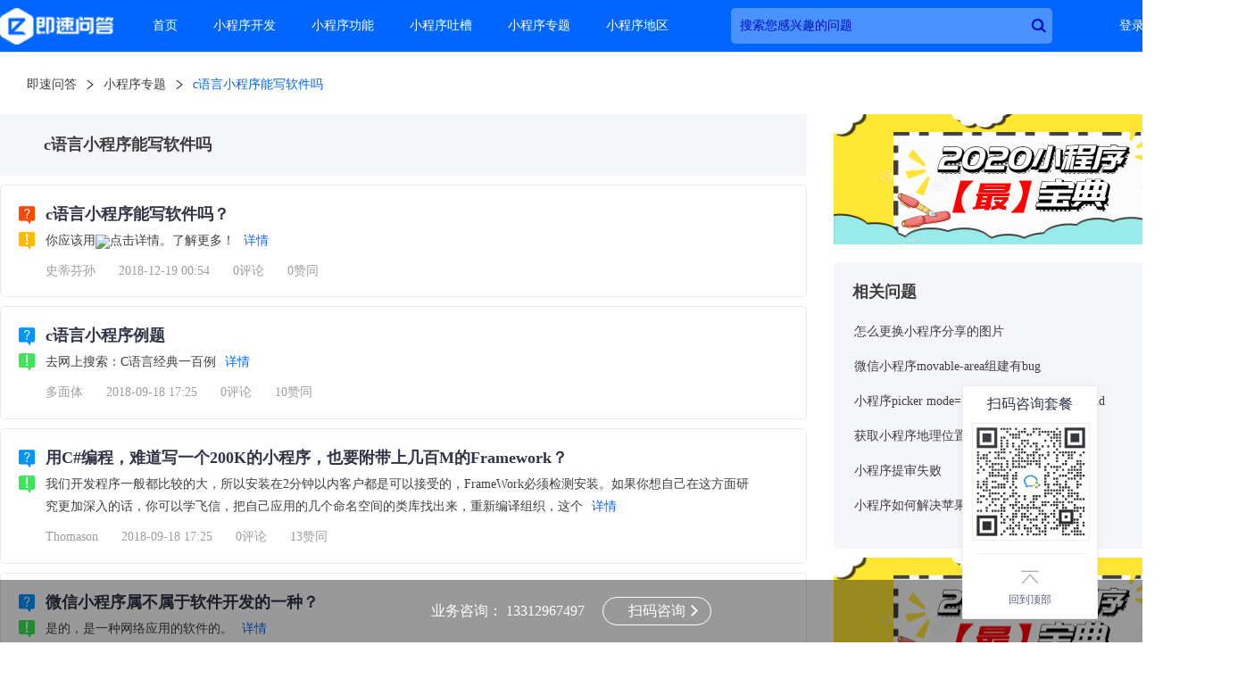

--- FILE ---
content_type: text/html; charset=UTF-8
request_url: https://ask.jisuapp.cn/tags/471358.html
body_size: 31446
content:
<!DOCTYPE html>
<html lang="en">

<head>
  <meta charset="UTF-8">
  <title>c语言小程序能写软件吗 – 小程序专题 - 即速问答</title>
  <meta name="keywords" content="小程序问答,小程序开发,小程序功能,小程序吐槽" >
  <link rel="shortcut icon" href="https://cdn.jisuapp.cn/matrix_static/common/images/favicon.ico" type="image/x-icon">
  <link rel="stylesheet" href="https://cdn.jisuapp.cn/matrix_static/ask/css/key_words.css?version=10010">
  <script src="https://cdn.jisuapp.cn/matrix_static/ask/js/jquery.min.js?version=10010"></script>
  <script src="https://cdn.jisuapp.cn/matrix_static/ask/js/key_words.js?version=10010"></script>
  

<script>
var _hmt = _hmt || [];
(function() {
  var hm = document.createElement("script");
  hm.src = "https://hm.baidu.com/hm.js?f0ce4678f0c1864fcc26fe060a04b3bc";
  var s = document.getElementsByTagName("script")[0]; 
  s.parentNode.insertBefore(hm, s);
})();
</script>






  <script>
    (function(){
        var bp = document.createElement('script');
        var curProtocol = window.location.protocol.split(':')[0];
        if (curProtocol === 'https') {
            bp.src = 'https://zz.bdstatic.com/linksubmit/push.js';
        }
        else {
            bp.src = 'http://push.zhanzhang.baidu.com/push.js';
        }
        var s = document.getElementsByTagName("script")[0];
        s.parentNode.insertBefore(bp, s);
    })();
    </script>
</head>
<body isCate="1">
  <link rel="stylesheet" href="https://cdn.jisuapp.cn/matrix_static/ask/css/iconmoon.css?version=10010">
<link rel="stylesheet" href="https://cdn.jisuapp.cn/matrix_static/ask/css/nav.css?version=10010">
<script src="https://cdn.jisuapp.cn/matrix_static/common/js/cookie.js?version=10010"></script>
<div class="navigator-area" id="navigator-area">
  <div class="navigator-wrap">
    <div class="navigator">
      <a href="/" target="_blank">
        <div class="navigator-logo">
            <img src="https://cdn.jisuapp.cn/matrix_static/ask/images/ask-logo.png" alt="logo" />
          </div>
      </a>
          <div class="navigator-menus" id="navigator-menus">
            <div class="menus-wrap">
              <a href="http://ask.jisuapp.cn/" class="menu-item" target="_blank">首页</a>
              <a href="http://ask.jisuapp.cn/kaifa/" class="menu-item menu-item-col" target="_blank">小程序开发</a>
              <a href="http://ask.jisuapp.cn/gongneng/" class="menu-item menu-item-cos" target="_blank">小程序功能</a>
              <a href="http://ask.jisuapp.cn/tucao/" class="menu-item menu-item-cou" target="_blank">小程序吐槽</a>
              <a href="http://ask.jisuapp.cn/tags/" class="menu-item" target="_blank">小程序专题</a>
              <a href="http://ask.jisuapp.cn/areas/" class="menu-item menu-item-areas" target="_blank">小程序地区</a>
              <div class="search-app"><input class="search-input" type="text" placeholder="搜索您感兴趣的问题"/><a href="javascript:;" class="search-btn icon-search"></a></div>
            </div>
          </div>
          <div class="navigator-login-register">
                        <p class="login-span-wrap">
              <a rel="nofollow" class="nav-login-btn login-btn" href="http://www.jisuapp.cn/index.php?r=login/Ulogin">登录</a>
              <a rel="nofollow" class="nav-register-btn register-btn" href="http://www.jisuapp.cn/index.php?r=login/Ulogin&reg=1">注册</a>
            </p>
                      </div>
    </div>
  </div>
</div>
<script src="https://cdn.jisuapp.cn/matrix_static/ask/js/nav.js?version=10010"></script>
<script>
  if (+getCookie('ZCLOGIN') !== 2 && $('.navigator-login-register p.login-span-wrap').length === 0) {
    $('.navigator-login-register').html('<p class="login-span-wrap from-js"><a class="nav-login-btn login-btn" href="http://www.jisuapp.cn/index.php?r=login/Ulogin" rel="nofollow">登录</a><a class="nav-register-btn register-btn" href="http://www.jisuapp.cn/index.php?r=login/Ulogin&reg=1" rel="nofollow">注册</a></p>')
  }
</script>

  <div class="article-area">
    <div class="page-content">
      <div class="index-area">
        <a href="http://ask.jisuapp.cn/" class="index-item first">即速问答</a><span class="icon-arrow-left"></span><a href="http://ask.jisuapp.cn/tags/" class="index-item first">小程序专题</a><span class="icon-arrow-left"></span><a href="http://ask.jisuapp.cn/tags/471358.html" class="index-item active">c语言小程序能写软件吗</a>
      </div>
      <div class="key-wrap">
        <div class="key-wrap-left">
          <h1 class="key-word-title">c语言小程序能写软件吗</h1>
          <ul class="key-list">
                        <li class="ad-tag" data-ad="19">
              <!-- <a href="http://www.jisuapp.cn" target="_blank"><img src="https://img.zhichiwangluo.com/zcimgdir/album/file_5c49326e6a6b4.png" /></a> -->
              <div class="key-equally">
                <span class="icon-ask-question img"></span>
                <span class="icon-ask-sigh img"></span>
                <div class="key-equally-right">
                  <p class="question-title"><a href="http://www.jisuapp.cn" target="_blank">c语言小程序能写软件吗？</a></p>
                  <div class="question-answer">
                    <!-- <div class="answer-detail"><span class="ad17-pic"></span>你3333应该用点击详情。了解更多！</div> -->
                    你应该用<img src="http://cdn.jisuapp.cn/matrix_static/ask/images/ad17.png" />点击详情。了解更多！
                    <a href="http://www.jisuapp.cn" target="_blank">详情</a>
                  </div>
                  <p class="question-other">
                    <span class="question-user">史蒂芬孙</span>
                    <span class="question-time">2018-12-19 00:54</span>
                    <span class="question-comment">0评论</span>
                    <span class="question-approval">0赞同</span>
                  </p>
                </div>
              </div>
            </li>
                                    <li>
              <div class="key-equally">
                <span class="icon-ask-question img"></span>
                <span class="icon-ask-sigh img"></span>
                <div class="key-equally-right">
                  <p class="question-title"><a href="/question/4461.html" target="_blank">c语言小程序例题</a></p>
                  <div class="question-answer ">
                                        <p class="answer-detail">去网上搜索：C语言经典一百例</p>
                                        <a href="/question/4461.html" target="_blank">详情</a>                  </div>
                                    <p class="question-other">
                    <span class="question-user">多面体</span>
                    <span class="question-time">2018-09-18 17:25</span>
                    <span class="question-comment">0评论</span>
                    <span class="question-approval">10赞同</span>
                  </p>
                                  </div>
              </div>
            </li>
                        <li>
              <div class="key-equally">
                <span class="icon-ask-question img"></span>
                <span class="icon-ask-sigh img"></span>
                <div class="key-equally-right">
                  <p class="question-title"><a href="/question/2998.html" target="_blank">用C#编程，难道写一个200K的小程序，也要附带上几百M的Framework？</a></p>
                  <div class="question-answer ">
                                        <p class="answer-detail">我们开发程序一般都比较的大，所以安装在2分钟以内客户都是可以接受的，FrameWork必须检测安装。如果你想自己在这方面研究更加深入的话，你可以学飞信，把自己应用的几个命名空间的类库找出来，重新编译组织，这个就是飞信为什么不在FW下也可以使用的原因。</p>
                                        <a href="/question/2998.html" target="_blank">详情</a>                  </div>
                                    <p class="question-other">
                    <span class="question-user">Thomason</span>
                    <span class="question-time">2018-09-18 17:25</span>
                    <span class="question-comment">0评论</span>
                    <span class="question-approval">13赞同</span>
                  </p>
                                  </div>
              </div>
            </li>
                        <li>
              <div class="key-equally">
                <span class="icon-ask-question img"></span>
                <span class="icon-ask-sigh img"></span>
                <div class="key-equally-right">
                  <p class="question-title"><a href="/question/85.html" target="_blank">微信小程序属不属于软件开发的一种？</a></p>
                  <div class="question-answer ">
                                        <p class="answer-detail">是的，是一种网络应用的软件的。</p>
                                        <a href="/question/85.html" target="_blank">详情</a>                  </div>
                                    <p class="question-other">
                    <span class="question-user">Sahil</span>
                    <span class="question-time">2018-09-18 17:25</span>
                    <span class="question-comment">0评论</span>
                    <span class="question-approval">13赞同</span>
                  </p>
                                  </div>
              </div>
            </li>
                        <li>
              <div class="key-equally">
                <span class="icon-ask-question img"></span>
                <span class="icon-ask-sigh img"></span>
                <div class="key-equally-right">
                  <p class="question-title"><a href="/question/3741.html" target="_blank">c++一个小程序</a></p>
                  <div class="question-answer ">
                                        <p class="answer-detail">什么样的错误呢？</p>
                                        <a href="/question/3741.html" target="_blank">详情</a>                  </div>
                                    <p class="question-other">
                    <span class="question-user">张三筒</span>
                    <span class="question-time">2018-09-18 17:25</span>
                    <span class="question-comment">0评论</span>
                    <span class="question-approval">3赞同</span>
                  </p>
                                  </div>
              </div>
            </li>
                        <li>
              <div class="key-equally">
                <span class="icon-ask-question img"></span>
                <span class="icon-ask-sigh img"></span>
                <div class="key-equally-right">
                  <p class="question-title"><a href="/question/3360.html" target="_blank">急需一个java计算器小程序！要我直接复制到Eclipse就可以用的。</a></p>
                  <div class="question-answer ">
                                        <p class="answer-detail">你好：这个的话，gui的，可以直接用；</p>
                                        <a href="/question/3360.html" target="_blank">详情</a>                  </div>
                                    <p class="question-other">
                    <span class="question-user">一桶冰水</span>
                    <span class="question-time">2018-09-18 17:25</span>
                    <span class="question-comment">0评论</span>
                    <span class="question-approval">17赞同</span>
                  </p>
                                  </div>
              </div>
            </li>
                        <li>
              <div class="key-equally">
                <span class="icon-ask-question img"></span>
                <span class="icon-ask-sigh img"></span>
                <div class="key-equally-right">
                  <p class="question-title"><a href="/question/3014.html" target="_blank">求C#编写的小程序，查询数据，急！！！</a></p>
                  <div class="question-answer ">
                                        <p class="answer-detail">Select*from你的数据表datasource=你查到的数据临时表</p>
                                        <a href="/question/3014.html" target="_blank">详情</a>                  </div>
                                    <p class="question-other">
                    <span class="question-user">千层月饼</span>
                    <span class="question-time">2018-09-18 17:25</span>
                    <span class="question-comment">0评论</span>
                    <span class="question-approval">4赞同</span>
                  </p>
                                  </div>
              </div>
            </li>
                        <li>
              <div class="key-equally">
                <span class="icon-ask-question img"></span>
                <span class="icon-ask-sigh img"></span>
                <div class="key-equally-right">
                  <p class="question-title"><a href="/question/784.html" target="_blank">java applection小程序 怎么在paint里面添加图片？？</a></p>
                  <div class="question-answer ">
                                        <p class="answer-detail">第一种方法：Imageimage=getToolkit().getImage(&quot;a.png&quot;);第二种方法：URLurl=getClass().getResource(&quot;a.png&quot;);ImageIconimageIcon=newImageIcon(url);Imageimage=imageIcon.getImage();第三种：Imageimage=imageIO.</p>
                                        <a href="/question/784.html" target="_blank">详情</a>                  </div>
                                    <p class="question-other">
                    <span class="question-user">Fiona徐诗吟</span>
                    <span class="question-time">2018-09-18 17:25</span>
                    <span class="question-comment">0评论</span>
                    <span class="question-approval">1赞同</span>
                  </p>
                                  </div>
              </div>
            </li>
                        <li>
              <div class="key-equally">
                <span class="icon-ask-question img"></span>
                <span class="icon-ask-sigh img"></span>
                <div class="key-equally-right">
                  <p class="question-title"><a href="/question/1560.html" target="_blank">Excel的小程序</a></p>
                  <div class="question-answer ">
                                        <p class="answer-detail">这个用Excel自带的函数就能解决，函数如下：Excel1中D1列输入if(iserror(match(c1,Excel2文档B列,0)),0,1)，记得excel2的B列使用绝对引用。这个主要是使用了查找函数match()。</p>
                                        <a href="/question/1560.html" target="_blank">详情</a>                  </div>
                                    <p class="question-other">
                    <span class="question-user">Maja</span>
                    <span class="question-time">2018-09-18 17:25</span>
                    <span class="question-comment">0评论</span>
                    <span class="question-approval">15赞同</span>
                  </p>
                                  </div>
              </div>
            </li>
                        <li>
              <div class="key-equally">
                <span class="icon-ask-question img"></span>
                <span class="icon-ask-sigh img"></span>
                <div class="key-equally-right">
                  <p class="question-title"><a href="/question/3337.html" target="_blank">java小程序错误Exception in thread &quot;main&quot; java.lang.NullPointerException at sNum.main(sNum.java:14)</a></p>
                  <div class="question-answer ">
                                        <p class="answer-detail">你的程序我帮你改完了,你看看吧.完整的程序如下:importjava.io.BufferedReader;importjava.io.FileReader;publicclasssNum{publicstaticvoidmain(String[]args)throwsException{//读取文件FileReaderfr=newFileReader(&quot;C:&#92;&#92</p>
                                        <a href="/question/3337.html" target="_blank">详情</a>                  </div>
                                    <p class="question-other">
                    <span class="question-user">Jaxson</span>
                    <span class="question-time">2018-09-18 17:25</span>
                    <span class="question-comment">0评论</span>
                    <span class="question-approval">12赞同</span>
                  </p>
                                  </div>
              </div>
            </li>
                        <li>
              <div class="key-equally">
                <span class="icon-ask-question img"></span>
                <span class="icon-ask-sigh img"></span>
                <div class="key-equally-right">
                  <p class="question-title"><a href="/question/731.html" target="_blank">用C语言编写两个小程序，高手来帮帮忙吧！谢谢！明天要交！</a></p>
                  <div class="question-answer ">
                                        <p class="answer-detail">1:#include&lt;stdio.h&gt;#include&lt;stdlib.h&gt;voidFindFix(int*a,intN){puts(&quot;满足条件的元素有&quot;);for(inti=1;i&lt;N;i++){if(a[i]&gt;a[i-1]&&a[i]&lt;a[i+1])printf(&quot;%d&quot;,</p>
                                        <a href="/question/731.html" target="_blank">详情</a>                  </div>
                                    <p class="question-other">
                    <span class="question-user">Paisley888</span>
                    <span class="question-time">2018-09-18 17:25</span>
                    <span class="question-comment">0评论</span>
                    <span class="question-approval">12赞同</span>
                  </p>
                                  </div>
              </div>
            </li>
                        <li>
              <div class="key-equally">
                <span class="icon-ask-question img"></span>
                <span class="icon-ask-sigh img"></span>
                <div class="key-equally-right">
                  <p class="question-title"><a href="/question/957.html" target="_blank">编一个C语言的小程序</a></p>
                  <div class="question-answer ">
                                        <p class="answer-detail">这是一道简单的题目，考的主要是循环读入和排序，但是学生的信息来源未给出，故此处输出时只输出按输入顺序排的学号。代码如下：usingnamespacestd;#include&lt;stdio.h&gt;#defineN5//n的最大值，可更改intmain(){intn,i,x,j,rank[N];floatscore[N,7];for(i=0;i&lt;N;i++)</p>
                                        <a href="/question/957.html" target="_blank">详情</a>                  </div>
                                    <p class="question-other">
                    <span class="question-user">Colton4</span>
                    <span class="question-time">2018-09-18 17:25</span>
                    <span class="question-comment">0评论</span>
                    <span class="question-approval">11赞同</span>
                  </p>
                                  </div>
              </div>
            </li>
                        <li>
              <div class="key-equally">
                <span class="icon-ask-question img"></span>
                <span class="icon-ask-sigh img"></span>
                <div class="key-equally-right">
                  <p class="question-title"><a href="/question/2295.html" target="_blank">C# 。。100分求高手弄一个简单的小程序。。。</a></p>
                  <div class="question-answer ">
                                        <p class="answer-detail">按钮一按就弹起来（比如电脑）那种按钮叫什么开关按钮一按不弹起来（比如小灯）又叫什么开关问下谢谢</p>
                                        <a href="/question/2295.html" target="_blank">详情</a>                  </div>
                                    <p class="question-other">
                    <span class="question-user">春暖花不开</span>
                    <span class="question-time">2018-09-18 17:25</span>
                    <span class="question-comment">0评论</span>
                    <span class="question-approval">6赞同</span>
                  </p>
                                  </div>
              </div>
            </li>
                        <li>
              <div class="key-equally">
                <span class="icon-ask-question img"></span>
                <span class="icon-ask-sigh img"></span>
                <div class="key-equally-right">
                  <p class="question-title"><a href="/question/2224.html" target="_blank">请教C#学习者帮我讲解下这个小程序！</a></p>
                  <div class="question-answer ">
                                        <p class="answer-detail">this表示该类即point类。this.x=x表示将构造函数point的参数x赋值给类的成员变量x。Main（）函数中：pointa=newpoint();//将point类实例化a，并为之申请内存空间。pointb=newpoint(3,4);//将point类实例化对象b申请空间后，调用构造函数（也就是将3，4作为参数传递给b实例的构造函数b.point（3，4））。Console.Write</p>
                                        <a href="/question/2224.html" target="_blank">详情</a>                  </div>
                                    <p class="question-other">
                    <span class="question-user">hunter猎手</span>
                    <span class="question-time">2018-09-18 17:25</span>
                    <span class="question-comment">0评论</span>
                    <span class="question-approval">15赞同</span>
                  </p>
                                  </div>
              </div>
            </li>
                        <li>
              <div class="key-equally">
                <span class="icon-ask-question img"></span>
                <span class="icon-ask-sigh img"></span>
                <div class="key-equally-right">
                  <p class="question-title"><a href="/question/1141.html" target="_blank">[帮忙]C语言编程2个小程序</a></p>
                  <div class="question-answer ">
                                        <p class="answer-detail">调试过了绝对没问题#include&lt;iostream.h&gt;main(){longintn,s=0;cout&lt;&lt;&quot;输入整数&#92;n&quot;;cin&gt;&gt;n;while(n&gt;9){s+=n%10;n=n/10;}s=s+n;cout&lt;&lt;&quot;和是：&quot;&l</p>
                                        <a href="/question/1141.html" target="_blank">详情</a>                  </div>
                                    <p class="question-other">
                    <span class="question-user">Stella</span>
                    <span class="question-time">2018-09-18 17:25</span>
                    <span class="question-comment">0评论</span>
                    <span class="question-approval">11赞同</span>
                  </p>
                                  </div>
              </div>
            </li>
                        <li>
              <div class="key-equally">
                <span class="icon-ask-question img"></span>
                <span class="icon-ask-sigh img"></span>
                <div class="key-equally-right">
                  <p class="question-title"><a href="/question/3733.html" target="_blank">C++的一个小程序，在vs2010下运行 后有一个DEBUG ERROR。求解释</a></p>
                  <div class="question-answer ">
                                        <p class="answer-detail">for(inti=MINANGLE;i&lt;MAXANGLE;i++){此行改为上面，因为数组大小是MAXANGLE</p>
                                        <a href="/question/3733.html" target="_blank">详情</a>                  </div>
                                    <p class="question-other">
                    <span class="question-user">画心</span>
                    <span class="question-time">2018-09-18 17:24</span>
                    <span class="question-comment">0评论</span>
                    <span class="question-approval">4赞同</span>
                  </p>
                                  </div>
              </div>
            </li>
                        <li>
              <div class="key-equally">
                <span class="icon-ask-question img"></span>
                <span class="icon-ask-sigh img"></span>
                <div class="key-equally-right">
                  <p class="question-title"><a href="/question/1172.html" target="_blank">请大家帮我看看这个c++小程序哪里错了？书上例题重新输入一遍，可是得不到正确结果，检查好几遍了…</a></p>
                  <div class="question-answer ">
                                        <p class="answer-detail">for(intj=0;j&lt;i;j++)total+=fish[j];</p>
                                        <a href="/question/1172.html" target="_blank">详情</a>                  </div>
                                    <p class="question-other">
                    <span class="question-user">酸奶麦片粥</span>
                    <span class="question-time">2018-09-18 17:24</span>
                    <span class="question-comment">0评论</span>
                    <span class="question-approval">13赞同</span>
                  </p>
                                  </div>
              </div>
            </li>
                        <li>
              <div class="key-equally">
                <span class="icon-ask-question img"></span>
                <span class="icon-ask-sigh img"></span>
                <div class="key-equally-right">
                  <p class="question-title"><a href="/question/813.html" target="_blank">请帮忙用C语言写个小程序</a></p>
                  <div class="question-answer ">
                                        <p class="answer-detail">#include&quot;stdio.h&quot;inta[7];voiddfs(intx,intsum,intv){inti,j;if(sum&gt;23)return;if(x==7){if(sum==23){for(i=0;i&lt;7;i++){printf(&</p>
                                        <a href="/question/813.html" target="_blank">详情</a>                  </div>
                                    <p class="question-other">
                    <span class="question-user">木头老兄</span>
                    <span class="question-time">2018-09-18 17:24</span>
                    <span class="question-comment">0评论</span>
                    <span class="question-approval">2赞同</span>
                  </p>
                                  </div>
              </div>
            </li>
                        <li>
              <div class="key-equally">
                <span class="icon-ask-question img"></span>
                <span class="icon-ask-sigh img"></span>
                <div class="key-equally-right">
                  <p class="question-title"><a href="/question/2699.html" target="_blank">求c&#47;s模式小程序 客户端发送“hello” 服务器自动返回“hello” 用c语言</a></p>
                  <div class="question-answer ">
                                        <p class="answer-detail">Winsock，服务器多线程的简单演示，参考MSDN示例。//Client.cpp#include&lt;stdio.h&gt;#include&lt;winsock2.h&gt;#defineBUFLEN512#pragmacomment(lib,&quot;WS2_32.lib&quot;)intmain(){//----------</p>
                                        <a href="/question/2699.html" target="_blank">详情</a>                  </div>
                                    <p class="question-other">
                    <span class="question-user">有口无心</span>
                    <span class="question-time">2018-09-18 17:24</span>
                    <span class="question-comment">0评论</span>
                    <span class="question-approval">6赞同</span>
                  </p>
                                  </div>
              </div>
            </li>
                        <li>
              <div class="key-equally">
                <span class="icon-ask-question img"></span>
                <span class="icon-ask-sigh img"></span>
                <div class="key-equally-right">
                  <p class="question-title"><a href="/question/85.html" target="_blank">微信小程序属不属于软件开发的一种？</a></p>
                  <div class="question-answer ">
                                        <p class="answer-detail">自小程序出现以来一直备受关注微信小程序属于软件开发</p>
                                        <a href="/question/85.html" target="_blank">详情</a>                  </div>
                                    <p class="question-other">
                    <span class="question-user">Brayden</span>
                    <span class="question-time">2018-09-18 17:24</span>
                    <span class="question-comment">0评论</span>
                    <span class="question-approval">3赞同</span>
                  </p>
                                  </div>
              </div>
            </li>
                        <li>
              <div class="key-equally">
                <span class="icon-ask-question img"></span>
                <span class="icon-ask-sigh img"></span>
                <div class="key-equally-right">
                  <p class="question-title"><a href="/question/2998.html" target="_blank">用C#编程，难道写一个200K的小程序，也要附带上几百M的Framework？</a></p>
                  <div class="question-answer ">
                                        <p class="answer-detail">这是当然的啊，这是一个伪随机数的问题了，因为随机数的产生是根系统的时间有关，在这么短的时间内，当然是一样的结果，当你用MessageBox弹出的时候，系统又过了一小段时间，所以出现了不同的随机数。给你说个很简单的解决方法：stringcountStr=&quot;&quot;;stringlast=&quot;&quot;;stringStr;</p>
                                        <a href="/question/2998.html" target="_blank">详情</a>                  </div>
                                    <p class="question-other">
                    <span class="question-user">Rosalee</span>
                    <span class="question-time">2018-09-18 17:24</span>
                    <span class="question-comment">0评论</span>
                    <span class="question-approval">2赞同</span>
                  </p>
                                  </div>
              </div>
            </li>
                        <li>
              <div class="key-equally">
                <span class="icon-ask-question img"></span>
                <span class="icon-ask-sigh img"></span>
                <div class="key-equally-right">
                  <p class="question-title"><a href="/question/947.html" target="_blank">C语言遍个小程序</a></p>
                  <div class="question-answer ">
                                        <p class="answer-detail">intmain(void){inta,b,num1,num2,temp;printf(&quot;pleaseinputtwonumbers:&#92;n&quot;);scanf(&quot;%d,%d&quot;,&num1,&num2);if(num1{temp=num1;num1=num2;num2=temp;}</p>
                                        <a href="/question/947.html" target="_blank">详情</a>                  </div>
                                    <p class="question-other">
                    <span class="question-user">景小茶</span>
                    <span class="question-time">2018-09-18 17:24</span>
                    <span class="question-comment">0评论</span>
                    <span class="question-approval">18赞同</span>
                  </p>
                                  </div>
              </div>
            </li>
                        <li>
              <div class="key-equally">
                <span class="icon-ask-question img"></span>
                <span class="icon-ask-sigh img"></span>
                <div class="key-equally-right">
                  <p class="question-title"><a href="/question/4375.html" target="_blank">微信小程序开发语言可以用php吗 用什么语言开发</a></p>
                  <div class="question-answer ">
                                        <p class="answer-detail">可以使用任意服务器端开发语言，例如：PHP、JAVA、C#等等~</p>
                                        <a href="/question/4375.html" target="_blank">详情</a>                  </div>
                                    <p class="question-other">
                    <span class="question-user">Quinn的小确幸</span>
                    <span class="question-time">2018-09-18 17:24</span>
                    <span class="question-comment">0评论</span>
                    <span class="question-approval">11赞同</span>
                  </p>
                                  </div>
              </div>
            </li>
                        <li>
              <div class="key-equally">
                <span class="icon-ask-question img"></span>
                <span class="icon-ask-sigh img"></span>
                <div class="key-equally-right">
                  <p class="question-title"><a href="/question/4776.html" target="_blank">用VB编一个小程序，以实现两个excel文件进行对比？</a></p>
                  <div class="question-answer ">
                                        <p class="answer-detail">m</p>
                                        <a href="/question/4776.html" target="_blank">详情</a>                  </div>
                                    <p class="question-other">
                    <span class="question-user">Leah</span>
                    <span class="question-time">2018-09-18 17:24</span>
                    <span class="question-comment">0评论</span>
                    <span class="question-approval">9赞同</span>
                  </p>
                                  </div>
              </div>
            </li>
                        <li>
              <div class="key-equally">
                <span class="icon-ask-question img"></span>
                <span class="icon-ask-sigh img"></span>
                <div class="key-equally-right">
                  <p class="question-title"><a href="/question/3766.html" target="_blank">一个vc6.0编写的小程序 没看懂</a></p>
                  <div class="question-answer ">
                                        <p class="answer-detail">voidCJiSuanDlg::OnButtonResult()//按钮事件{//TODO:Addyourcontrolnotificationhandlercodeherefor(inti=0;i&lt;20;i++){back[i]=0;locate=0;}//for循环，给back数组赋初值，一共20个，全为0。变量locate为0.if(operator_number)//假如变量非0。{</p>
                                        <a href="/question/3766.html" target="_blank">详情</a>                  </div>
                                    <p class="question-other">
                    <span class="question-user">酥油茶</span>
                    <span class="question-time">2018-09-18 17:24</span>
                    <span class="question-comment">0评论</span>
                    <span class="question-approval">5赞同</span>
                  </p>
                                  </div>
              </div>
            </li>
                        <li>
              <div class="key-equally">
                <span class="icon-ask-question img"></span>
                <span class="icon-ask-sigh img"></span>
                <div class="key-equally-right">
                  <p class="question-title"><a href="/question/1528.html" target="_blank">C语言的小程序</a></p>
                  <div class="question-answer ">
                                        <p class="answer-detail">你的程序有三处错误else那没有加if关键词，而且(day&lt;1&amp;&amp;day&gt;=32)后面不能加分号，否则printf就不在if的判断范围内了。if和elseif里的逻辑判断错了。哪有一个月份能同时小于1和大于12的，天数同时小于1和大于31的。应该改成或逻辑。还有就是month和day应该是并列判断吧，用两个if，而不是if...elseif...，如果用if.</p>
                                        <a href="/question/1528.html" target="_blank">详情</a>                  </div>
                                    <p class="question-other">
                    <span class="question-user">相亲相爱</span>
                    <span class="question-time">2018-09-18 17:24</span>
                    <span class="question-comment">0评论</span>
                    <span class="question-approval">1赞同</span>
                  </p>
                                  </div>
              </div>
            </li>
                        <li>
              <div class="key-equally">
                <span class="icon-ask-question img"></span>
                <span class="icon-ask-sigh img"></span>
                <div class="key-equally-right">
                  <p class="question-title"><a href="/question/6065.html" target="_blank">把几个C语言个小程序集合在一个图形菜单程序里</a></p>
                  <div class="question-answer ">
                                        <p class="answer-detail">学过，mfc或者是windows编程么，，没有的话就不要这样弄，，，可以将几个小程序写成函数，用主函数实现调用也行</p>
                                        <a href="/question/6065.html" target="_blank">详情</a>                  </div>
                                    <p class="question-other">
                    <span class="question-user">卡夫卡夫卡夫卡</span>
                    <span class="question-time">2018-09-18 17:24</span>
                    <span class="question-comment">0评论</span>
                    <span class="question-approval">20赞同</span>
                  </p>
                                  </div>
              </div>
            </li>
                        <li>
              <div class="key-equally">
                <span class="icon-ask-question img"></span>
                <span class="icon-ask-sigh img"></span>
                <div class="key-equally-right">
                  <p class="question-title"><a href="/question/768.html" target="_blank">用C语言写一个小程序，输出1个日历</a></p>
                  <div class="question-answer ">
                                        <p class="answer-detail">上面的不好看懂啊，看我的吧，我花了一天的时间编成的，万年历，我们学C语言还没有学完，所以我编的比较初级，好懂一点，我用的是函数写的，我们刚学函数，所以想试试手，经我不断努力，我成功了，从昨天早上4点，到现在晚上11点，终于大功告成，我可是一个一个年测试过的，能用的啊，，考虑一下把分给我吧，我不容易啊，#include&lt;stdio.h&gt;intp=0;voidda(intxing,intday){intding,i;p</p>
                                        <a href="/question/768.html" target="_blank">详情</a>                  </div>
                                    <p class="question-other">
                    <span class="question-user">神庙逃亡者</span>
                    <span class="question-time">2018-09-18 17:24</span>
                    <span class="question-comment">0评论</span>
                    <span class="question-approval">3赞同</span>
                  </p>
                                  </div>
              </div>
            </li>
                        <li>
              <div class="key-equally">
                <span class="icon-ask-question img"></span>
                <span class="icon-ask-sigh img"></span>
                <div class="key-equally-right">
                  <p class="question-title"><a href="/question/1818.html" target="_blank">用vb脚本语言编写一个小程序，程序实现功能如下：任意输入三个整数，使其按大到小的顺序输出。紧急！谢谢</a></p>
                  <div class="question-answer ">
                                        <p class="answer-detail">PublicClassForm1PrivateSubButton1_Click(ByValsenderAsSystem.Object,ByValeAsSystem.EventArgs)HandlesButton1.ClickDimaAsIntegerDimbAsIntegerDimcAsIntegerDimmaxAs</p>
                                        <a href="/question/1818.html" target="_blank">详情</a>                  </div>
                                    <p class="question-other">
                    <span class="question-user">百越</span>
                    <span class="question-time">2018-09-18 17:24</span>
                    <span class="question-comment">0评论</span>
                    <span class="question-approval">4赞同</span>
                  </p>
                                  </div>
              </div>
            </li>
                        <li>
              <div class="key-equally">
                <span class="icon-ask-question img"></span>
                <span class="icon-ask-sigh img"></span>
                <div class="key-equally-right">
                  <p class="question-title"><a href="/question/3267.html" target="_blank">求C语言小程序源代码，300行左右</a></p>
                  <div class="question-answer ">
                                        <p class="answer-detail">黑白棋游戏#include&quot;graphics.h&quot;/*图形系统头文件*/#defineLEFT0x4b00/*光标左键值*/#defineRIGHT0x4d00/*光标右键值*/#defineDOWN0x5000/*光标下键值*/#defineUP0x4800/*光标上键值*/#defineESC0x011b/*ESC键值*/#defineENTER0x1c</p>
                                        <a href="/question/3267.html" target="_blank">详情</a>                  </div>
                                    <p class="question-other">
                    <span class="question-user">Michael</span>
                    <span class="question-time">2018-09-18 17:24</span>
                    <span class="question-comment">0评论</span>
                    <span class="question-approval">8赞同</span>
                  </p>
                                  </div>
              </div>
            </li>
                        <li>
              <div class="key-equally">
                <span class="icon-ask-question img"></span>
                <span class="icon-ask-sigh img"></span>
                <div class="key-equally-right">
                  <p class="question-title"><a href="/question/1144.html" target="_blank">请友友帮忙用C++写一个小程序，万分感谢！</a></p>
                  <div class="question-answer ">
                                        <p class="answer-detail">#include&nbsp;&lt;stdio.h&gt;#include&nbsp;&lt;stdlib.h&gt;int&nbsp;array[]&nbsp;=&nbsp;{2,6,9,13,14,21,22,25,29,30,31,32,33,34};int&nbsp;main()&nbsp;{freopen(&quot;表1.txt&quot;,&nbsp;&quot;w&quo</p>
                                        <a href="/question/1144.html" target="_blank">详情</a>                  </div>
                                    <p class="question-other">
                    <span class="question-user">Josiah3</span>
                    <span class="question-time">2018-09-18 17:24</span>
                    <span class="question-comment">0评论</span>
                    <span class="question-approval">13赞同</span>
                  </p>
                                  </div>
              </div>
            </li>
                        <li>
              <div class="key-equally">
                <span class="icon-ask-question img"></span>
                <span class="icon-ask-sigh img"></span>
                <div class="key-equally-right">
                  <p class="question-title"><a href="/question/927.html" target="_blank">求助一个C程序，要求用一维组数，只用STDIO.H，实现一个建议管理成绩的小程序，最多可以保存60个分数</a></p>
                  <div class="question-answer ">
                                        <p class="answer-detail">写好了，你自己看吧，可以的话，给我多加分哦O(∩_∩)O~#include&lt;stdio.h&gt;doublescore[60];intnum=0;doublesum=0;doubleavg=0;doublemax=0;intmax_position=0;doublemin=0;intmin_position=0;voidshow_60(){</p>
                                        <a href="/question/927.html" target="_blank">详情</a>                  </div>
                                    <p class="question-other">
                    <span class="question-user">李思思044</span>
                    <span class="question-time">2018-09-18 17:24</span>
                    <span class="question-comment">0评论</span>
                    <span class="question-approval">19赞同</span>
                  </p>
                                  </div>
              </div>
            </li>
                        <li>
              <div class="key-equally">
                <span class="icon-ask-question img"></span>
                <span class="icon-ask-sigh img"></span>
                <div class="key-equally-right">
                  <p class="question-title"><a href="/question/1530.html" target="_blank">c++小程序的几个小问题</a></p>
                  <div class="question-answer ">
                                        <p class="answer-detail">inta,b,c;intf(intx,inty,intz);//这句话是申明函数f的意思cin&gt;&gt;a&gt;&gt;b&gt;&gt;c;c=f(a,b,c);//这句话是调用函数，传入函数的参数是a,b,c就是上句里输进去的三个数cout&lt;&lt;c&lt;&lt;endl;//cout是输出语句，这句话是输出c再输出回车符return0;//主函数结束，返回0，主函数</p>
                                        <a href="/question/1530.html" target="_blank">详情</a>                  </div>
                                    <p class="question-other">
                    <span class="question-user">空空如也</span>
                    <span class="question-time">2018-09-18 17:24</span>
                    <span class="question-comment">0评论</span>
                    <span class="question-approval">3赞同</span>
                  </p>
                                  </div>
              </div>
            </li>
                        <li>
              <div class="key-equally">
                <span class="icon-ask-question img"></span>
                <span class="icon-ask-sigh img"></span>
                <div class="key-equally-right">
                  <p class="question-title"><a href="/question/4573.html" target="_blank">求一个安卓的小程序的源代码最好是在eclipse下已经打包好的。</a></p>
                  <div class="question-answer ">
                                        <p class="answer-detail">给你.apk不就行了嘛</p>
                                        <a href="/question/4573.html" target="_blank">详情</a>                  </div>
                                    <p class="question-other">
                    <span class="question-user">Bron0ss</span>
                    <span class="question-time">2018-09-18 17:24</span>
                    <span class="question-comment">0评论</span>
                    <span class="question-approval">13赞同</span>
                  </p>
                                  </div>
              </div>
            </li>
                        <li>
              <div class="key-equally">
                <span class="icon-ask-question img"></span>
                <span class="icon-ask-sigh img"></span>
                <div class="key-equally-right">
                  <p class="question-title"><a href="/question/947.html" target="_blank">C语言遍个小程序</a></p>
                  <div class="question-answer ">
                                        <p class="answer-detail">两个数的,三个的你照着弄下.main(){intm,n,t,p,r;scanf(&quot;%d,%d&quot;,&m,&n);if(m&lt;n){t=m;m=n;n=t;}p=m*n;r=m%n;for(;r!=0;){m=n;n=r;r=m%n;}printf(&</p>
                                        <a href="/question/947.html" target="_blank">详情</a>                  </div>
                                    <p class="question-other">
                    <span class="question-user">枫</span>
                    <span class="question-time">2018-09-18 17:24</span>
                    <span class="question-comment">0评论</span>
                    <span class="question-approval">4赞同</span>
                  </p>
                                  </div>
              </div>
            </li>
                        <li>
              <div class="key-equally">
                <span class="icon-ask-question img"></span>
                <span class="icon-ask-sigh img"></span>
                <div class="key-equally-right">
                  <p class="question-title"><a href="/question/2971.html" target="_blank">用C&#47;C++写一个小程序读取串口接收到的数据</a></p>
                  <div class="question-answer ">
                                        <p class="answer-detail">你太幸运了，刚好我有一个，你在vc++6.0下测试一下。/*serrecv.c*//*Receivesandsavesafileoveraserialport*//*Lastmodified:Septemeber21,2005*//*http://www.gomorgan89.com*/</p>
                                        <a href="/question/2971.html" target="_blank">详情</a>                  </div>
                                    <p class="question-other">
                    <span class="question-user">Carlos</span>
                    <span class="question-time">2018-09-18 17:24</span>
                    <span class="question-comment">0评论</span>
                    <span class="question-approval">18赞同</span>
                  </p>
                                  </div>
              </div>
            </li>
                        <li>
              <div class="key-equally">
                <span class="icon-ask-question img"></span>
                <span class="icon-ask-sigh img"></span>
                <div class="key-equally-right">
                  <p class="question-title"><a href="/question/1141.html" target="_blank">[帮忙]C语言编程2个小程序</a></p>
                  <div class="question-answer ">
                                        <p class="answer-detail">可不可以只给EXE文件落,可以我就帮你写这么简单的题我20分钟就搞定</p>
                                        <a href="/question/1141.html" target="_blank">详情</a>                  </div>
                                    <p class="question-other">
                    <span class="question-user">曹阳</span>
                    <span class="question-time">2018-09-18 17:24</span>
                    <span class="question-comment">0评论</span>
                    <span class="question-approval">9赞同</span>
                  </p>
                                  </div>
              </div>
            </li>
                        <li>
              <div class="key-equally">
                <span class="icon-ask-question img"></span>
                <span class="icon-ask-sigh img"></span>
                <div class="key-equally-right">
                  <p class="question-title"><a href="/question/1131.html" target="_blank">c语言小程序执行时所遇到的小问题</a></p>
                  <div class="question-answer ">
                                        <p class="answer-detail">printf(&quot;请输入%d月%f日所支出生活费：&quot;,M,a[i]);scanf(&quot;%f&quot;,&f[i]);这样试试</p>
                                        <a href="/question/1131.html" target="_blank">详情</a>                  </div>
                                    <p class="question-other">
                    <span class="question-user">Alexa</span>
                    <span class="question-time">2018-09-18 17:24</span>
                    <span class="question-comment">0评论</span>
                    <span class="question-approval">10赞同</span>
                  </p>
                                  </div>
              </div>
            </li>
                        <li>
              <div class="key-equally">
                <span class="icon-ask-question img"></span>
                <span class="icon-ask-sigh img"></span>
                <div class="key-equally-right">
                  <p class="question-title"><a href="/question/1168.html" target="_blank">写了一个C++判定素数的小程序，可是运行是判定25的时候会出错，判定8和103的时候都正常。求解释。谢谢</a></p>
                  <div class="question-answer ">
                                        <p class="answer-detail">你好，因为你的cout&lt;&lt;&quot;ThedataisPrime&quot;；没有写到和if对应的else语句里去。要么你就在cout&lt;&lt;&quot;ThedataisnotPrime&quot;；后面加return0;</p>
                                        <a href="/question/1168.html" target="_blank">详情</a>                  </div>
                                    <p class="question-other">
                    <span class="question-user">情深深</span>
                    <span class="question-time">2018-09-18 17:24</span>
                    <span class="question-comment">0评论</span>
                    <span class="question-approval">7赞同</span>
                  </p>
                                  </div>
              </div>
            </li>
                        <li>
              <div class="key-equally">
                <span class="icon-ask-question img"></span>
                <span class="icon-ask-sigh img"></span>
                <div class="key-equally-right">
                  <p class="question-title"><a href="/question/1180.html" target="_blank">C的一个小程序~~求解答</a></p>
                  <div class="question-answer ">
                                        <p class="answer-detail">最后一行有两个参数你只给了一个追问</p>
                                        <a href="/question/1180.html" target="_blank">详情</a>                  </div>
                                    <p class="question-other">
                    <span class="question-user">杨承俊</span>
                    <span class="question-time">2018-09-18 17:24</span>
                    <span class="question-comment">0评论</span>
                    <span class="question-approval">10赞同</span>
                  </p>
                                  </div>
              </div>
            </li>
                        <li>
              <div class="key-equally">
                <span class="icon-ask-question img"></span>
                <span class="icon-ask-sigh img"></span>
                <div class="key-equally-right">
                  <p class="question-title"><a href="/question/2224.html" target="_blank">请教C#学习者帮我讲解下这个小程序！</a></p>
                  <div class="question-answer ">
                                        <p class="answer-detail">这个很简单很明了呀this.x是指本类(point)里的变量x然后this.x=x;就是调用这个带参数的构造函数的时候,要给2个double类型的值才能调用,然后就赋值了在Mian方法中实例化point类定义为a(你可以理解为a就是point)pointa=newpoint();(调用无参构造函数)pointb=newpoint(3,4);(因为调用了point里第二个有参构造函数,所以要给2个double类型</p>
                                        <a href="/question/2224.html" target="_blank">详情</a>                  </div>
                                    <p class="question-other">
                    <span class="question-user">兔子先生</span>
                    <span class="question-time">2018-09-18 17:24</span>
                    <span class="question-comment">0评论</span>
                    <span class="question-approval">9赞同</span>
                  </p>
                                  </div>
              </div>
            </li>
                        <li>
              <div class="key-equally">
                <span class="icon-ask-question img"></span>
                <span class="icon-ask-sigh img"></span>
                <div class="key-equally-right">
                  <p class="question-title"><a href="/question/1134.html" target="_blank">c程序题目(小程序)麻烦高手给我解答一下,最好能详细一点*^_^*</a></p>
                  <div class="question-answer ">
                                        <p class="answer-detail">我复制你的程序后，它的运行结果是：12387654910这不就是你想要的结果吗？</p>
                                        <a href="/question/1134.html" target="_blank">详情</a>                  </div>
                                    <p class="question-other">
                    <span class="question-user">Lucas</span>
                    <span class="question-time">2018-09-18 17:24</span>
                    <span class="question-comment">0评论</span>
                    <span class="question-approval">17赞同</span>
                  </p>
                                  </div>
              </div>
            </li>
                        <li>
              <div class="key-equally">
                <span class="icon-ask-question img"></span>
                <span class="icon-ask-sigh img"></span>
                <div class="key-equally-right">
                  <p class="question-title"><a href="/question/2966.html" target="_blank">springMVC中的action怎么给微信小程序返回json</a></p>
                  <div class="question-answer ">
                                        <p class="answer-detail">1、第一种方式是spring2时代的产物，也就是每个json视图controller配置一个Jsoniew。如：&lt;bean&nbsp;id=&quot;defaultJsonView&quot;&nbsp;class=&quot;org.springframework.web.servlet.view.json.MappingJacksonJsonView&quot;/&gt;或者</p>
                                        <a href="/question/2966.html" target="_blank">详情</a>                  </div>
                                    <p class="question-other">
                    <span class="question-user">Jeremiah</span>
                    <span class="question-time">2018-09-18 17:23</span>
                    <span class="question-comment">0评论</span>
                    <span class="question-approval">12赞同</span>
                  </p>
                                  </div>
              </div>
            </li>
                        <li>
              <div class="key-equally">
                <span class="icon-ask-question img"></span>
                <span class="icon-ask-sigh img"></span>
                <div class="key-equally-right">
                  <p class="question-title"><a href="/question/2997.html" target="_blank">一个c++小程序，大家帮我看一下这一部分程序有什么问题</a></p>
                  <div class="question-answer ">
                                        <p class="answer-detail">把name[16]全部改成name</p>
                                        <a href="/question/2997.html" target="_blank">详情</a>                  </div>
                                    <p class="question-other">
                    <span class="question-user">闲云</span>
                    <span class="question-time">2018-09-18 17:23</span>
                    <span class="question-comment">0评论</span>
                    <span class="question-approval">9赞同</span>
                  </p>
                                  </div>
              </div>
            </li>
                        <li>
              <div class="key-equally">
                <span class="icon-ask-question img"></span>
                <span class="icon-ask-sigh img"></span>
                <div class="key-equally-right">
                  <p class="question-title"><a href="/question/2295.html" target="_blank">C# 。。100分求高手弄一个简单的小程序。。。</a></p>
                  <div class="question-answer ">
                                        <p class="answer-detail">usingSystem;usingSystem.Drawing;usingSystem.Collections;usingSystem.ComponentModel;usingSystem.Windows.Forms;usingSystem.Reflection;namespaceDataOutAndIn{///&lt;summary&gt;///OutPutE</p>
                                        <a href="/question/2295.html" target="_blank">详情</a>                  </div>
                                    <p class="question-other">
                    <span class="question-user">Jonathan</span>
                    <span class="question-time">2018-09-18 17:23</span>
                    <span class="question-comment">0评论</span>
                    <span class="question-approval">3赞同</span>
                  </p>
                                  </div>
              </div>
            </li>
                        <li>
              <div class="key-equally">
                <span class="icon-ask-question img"></span>
                <span class="icon-ask-sigh img"></span>
                <div class="key-equally-right">
                  <p class="question-title"><a href="/question/950.html" target="_blank">一段C语言小程序，有问题吗</a></p>
                  <div class="question-answer ">
                                        <p class="answer-detail">for语句中多了个;，应该for(;;)就可以了</p>
                                        <a href="/question/950.html" target="_blank">详情</a>                  </div>
                                    <p class="question-other">
                    <span class="question-user">Emma王</span>
                    <span class="question-time">2018-09-18 17:23</span>
                    <span class="question-comment">0评论</span>
                    <span class="question-approval">5赞同</span>
                  </p>
                                  </div>
              </div>
            </li>
                        <li>
              <div class="key-equally">
                <span class="icon-ask-question img"></span>
                <span class="icon-ask-sigh img"></span>
                <div class="key-equally-right">
                  <p class="question-title"><a href="/question/2508.html" target="_blank">微信小程序class类的外部调用后引用失败</a></p>
                  <div class="question-answer ">
                                        <p class="answer-detail">js一般调用的是方法funtionexports输出方法名称，引用js然后（js名称.方法名）这样调用</p>
                                        <a href="/question/2508.html" target="_blank">详情</a>                  </div>
                                    <p class="question-other">
                    <span class="question-user">疯人院门开了</span>
                    <span class="question-time">2018-09-18 17:23</span>
                    <span class="question-comment">0评论</span>
                    <span class="question-approval">12赞同</span>
                  </p>
                                  </div>
              </div>
            </li>
                        <li>
              <div class="key-equally">
                <span class="icon-ask-question img"></span>
                <span class="icon-ask-sigh img"></span>
                <div class="key-equally-right">
                  <p class="question-title"><a href="/question/1530.html" target="_blank">c++小程序的几个小问题</a></p>
                  <div class="question-answer ">
                                        <p class="answer-detail">你好！！#include&lt;iostream&gt;usingnamespacestd;intmain(){inta,b,c;intf(intx,inty,intz);//这是f()函数的声明；因为下面调用f(a,b,c)函数，如果不声明编译器就不知道这个函数是什么cin&gt;&gt;a&gt;&gt;b&gt;&gt;c;c=f(a,b,c);//调</p>
                                        <a href="/question/1530.html" target="_blank">详情</a>                  </div>
                                    <p class="question-other">
                    <span class="question-user">陈雪</span>
                    <span class="question-time">2018-09-18 17:23</span>
                    <span class="question-comment">0评论</span>
                    <span class="question-approval">4赞同</span>
                  </p>
                                  </div>
              </div>
            </li>
                        <li>
              <div class="key-equally">
                <span class="icon-ask-question img"></span>
                <span class="icon-ask-sigh img"></span>
                <div class="key-equally-right">
                  <p class="question-title"><a href="/question/6229.html" target="_blank">C语言编写小程序，去年所有话费，以分为单位，比如衣服500，吃饭18000，学费21797</a></p>
                  <div class="question-answer ">
                                        <p class="answer-detail">你要直接显示，还是什么效果</p>
                                        <a href="/question/6229.html" target="_blank">详情</a>                  </div>
                                    <p class="question-other">
                    <span class="question-user">木森林</span>
                    <span class="question-time">2018-09-18 17:23</span>
                    <span class="question-comment">0评论</span>
                    <span class="question-approval">3赞同</span>
                  </p>
                                  </div>
              </div>
            </li>
                        <li>
              <div class="key-equally">
                <span class="icon-ask-question img"></span>
                <span class="icon-ask-sigh img"></span>
                <div class="key-equally-right">
                  <p class="question-title"><a href="/question/771.html" target="_blank">这个C++小程序为什么总是崩溃</a></p>
                  <div class="question-answer ">
                                        <p class="answer-detail">加个return0；试试</p>
                                        <a href="/question/771.html" target="_blank">详情</a>                  </div>
                                    <p class="question-other">
                    <span class="question-user">Fan番</span>
                    <span class="question-time">2018-09-18 17:23</span>
                    <span class="question-comment">0评论</span>
                    <span class="question-approval">15赞同</span>
                  </p>
                                  </div>
              </div>
            </li>
                        <li>
              <div class="key-equally">
                <span class="icon-ask-question img"></span>
                <span class="icon-ask-sigh img"></span>
                <div class="key-equally-right">
                  <p class="question-title"><a href="/question/6221.html" target="_blank">跪求一个C语言期末用答辩小程序，要求必须用到数据储存 想要简单一点的啦 太复杂答辩的时候我不太会</a></p>
                  <div class="question-answer ">
                                        <p class="answer-detail">你要的东西我有啊私信我拿东西</p>
                                        <a href="/question/6221.html" target="_blank">详情</a>                  </div>
                                    <p class="question-other">
                    <span class="question-user">Kenneth</span>
                    <span class="question-time">2018-09-18 17:23</span>
                    <span class="question-comment">0评论</span>
                    <span class="question-approval">18赞同</span>
                  </p>
                                  </div>
              </div>
            </li>
                        <li>
              <div class="key-equally">
                <span class="icon-ask-question img"></span>
                <span class="icon-ask-sigh img"></span>
                <div class="key-equally-right">
                  <p class="question-title"><a href="/question/3741.html" target="_blank">c++一个小程序</a></p>
                  <div class="question-answer ">
                                        <p class="answer-detail">#include&lt;iostream&gt;#include&lt;vector&gt;#include&lt;Windows.h&gt;using&nbsp;std::cout;using&nbsp;std::cin;using&nbsp;std::vector;using&nbsp;std::endl;int&nbsp;main(){&nbsp;</p>
                                        <a href="/question/3741.html" target="_blank">详情</a>                  </div>
                                    <p class="question-other">
                    <span class="question-user">Logan</span>
                    <span class="question-time">2018-09-18 17:23</span>
                    <span class="question-comment">0评论</span>
                    <span class="question-approval">4赞同</span>
                  </p>
                                  </div>
              </div>
            </li>
                        <li>
              <div class="key-equally">
                <span class="icon-ask-question img"></span>
                <span class="icon-ask-sigh img"></span>
                <div class="key-equally-right">
                  <p class="question-title"><a href="/question/2881.html" target="_blank">用 visual basic 帮我写一个小程序</a></p>
                  <div class="question-answer ">
                                        <p class="answer-detail">Private&nbsp;Sub&nbsp;Command1_Click()Dim&nbsp;X&nbsp;As&nbsp;Single,&nbsp;X1&nbsp;As&nbsp;SingleX&nbsp;=&nbsp;Val(Text1.Text)If&nbsp;X&nbsp;&lt;=&nbsp;0&nbsp;Then&nbsp;&nbsp;&nbsp;&nbsp;MsgBox&nbsp;&quot;请输入购</p>
                                        <a href="/question/2881.html" target="_blank">详情</a>                  </div>
                                    <p class="question-other">
                    <span class="question-user">Ryder</span>
                    <span class="question-time">2018-09-18 17:23</span>
                    <span class="question-comment">0评论</span>
                    <span class="question-approval">2赞同</span>
                  </p>
                                  </div>
              </div>
            </li>
                        <li>
              <div class="key-equally">
                <span class="icon-ask-question img"></span>
                <span class="icon-ask-sigh img"></span>
                <div class="key-equally-right">
                  <p class="question-title"><a href="/question/6221.html" target="_blank">跪求一个C语言期末用答辩小程序，要求必须用到数据储存 想要简单一点的啦 太复杂答辩的时候我不太会</a></p>
                  <div class="question-answer ">
                                        <p class="answer-detail">可以私信我哦，喵呜</p>
                                        <a href="/question/6221.html" target="_blank">详情</a>                  </div>
                                    <p class="question-other">
                    <span class="question-user">思念在大脑里裸奔</span>
                    <span class="question-time">2018-09-18 17:23</span>
                    <span class="question-comment">0评论</span>
                    <span class="question-approval">17赞同</span>
                  </p>
                                  </div>
              </div>
            </li>
                        <li>
              <div class="key-equally">
                <span class="icon-ask-question img"></span>
                <span class="icon-ask-sigh img"></span>
                <div class="key-equally-right">
                  <p class="question-title"><a href="/question/1506.html" target="_blank">这个C＋＋小程序有什么错</a></p>
                  <div class="question-answer ">
                                        <p class="answer-detail">intFintC有这样定义的吗</p>
                                        <a href="/question/1506.html" target="_blank">详情</a>                  </div>
                                    <p class="question-other">
                    <span class="question-user">B里爸爸</span>
                    <span class="question-time">2018-09-18 17:23</span>
                    <span class="question-comment">0评论</span>
                    <span class="question-approval">8赞同</span>
                  </p>
                                  </div>
              </div>
            </li>
                        <li>
              <div class="key-equally">
                <span class="icon-ask-question img"></span>
                <span class="icon-ask-sigh img"></span>
                <div class="key-equally-right">
                  <p class="question-title"><a href="/question/429.html" target="_blank">设计一个检测含8或被8整除的数的C语言小程序</a></p>
                  <div class="question-answer ">
                                        <p class="answer-detail">#include&lt;stdio.h&gt;voidmain(){intn;scanf(&quot;%d&quot;,&n);if(n&7){while(n%10){if(n%10==8){printf(&quot;YES&#92;n&quot;);return;}n/=10;</p>
                                        <a href="/question/429.html" target="_blank">详情</a>                  </div>
                                    <p class="question-other">
                    <span class="question-user">醉酒盛唐</span>
                    <span class="question-time">2018-09-18 17:23</span>
                    <span class="question-comment">0评论</span>
                    <span class="question-approval">15赞同</span>
                  </p>
                                  </div>
              </div>
            </li>
                        <li>
              <div class="key-equally">
                <span class="icon-ask-question img"></span>
                <span class="icon-ask-sigh img"></span>
                <div class="key-equally-right">
                  <p class="question-title"><a href="/question/1506.html" target="_blank">这个C＋＋小程序有什么错</a></p>
                  <div class="question-answer ">
                                        <p class="answer-detail">你的程序if-else结构不对~~没加{}；另外语法错误很多~~很多语句结尾没加分号（;）~~另外整型selection没有输入语句就去判断其值是不可行的肯定直接就退出了~~~#include&lt;iostream.h&gt;intmain(){cout&lt;&lt;&quot;温度互变程序&#92;n&quot;;cout&lt;&lt;&quot;Sikes制作&quot;;intF</p>
                                        <a href="/question/1506.html" target="_blank">详情</a>                  </div>
                                    <p class="question-other">
                    <span class="question-user">木头老兄</span>
                    <span class="question-time">2018-09-18 17:23</span>
                    <span class="question-comment">0评论</span>
                    <span class="question-approval">5赞同</span>
                  </p>
                                  </div>
              </div>
            </li>
                        <li>
              <div class="key-equally">
                <span class="icon-ask-question img"></span>
                <span class="icon-ask-sigh img"></span>
                <div class="key-equally-right">
                  <p class="question-title"><a href="/question/1143.html" target="_blank">有关C++的一个小程序，求解！！跪求啊。。</a></p>
                  <div class="question-answer ">
                                        <p class="answer-detail">初步调了一下，有几个明显的错误：1、voidarray::printd()//提示localfunctiondefinitionsareillegal！！之前少了构造函数用于结尾的一个大括号2、arrayarray::operator+(constarray&h)和声明的参数不一致3、arrayarray::operator-()应有返回值4、A1.print();写错函数名。。。格式混乱，应注意</p>
                                        <a href="/question/1143.html" target="_blank">详情</a>                  </div>
                                    <p class="question-other">
                    <span class="question-user">泯灭人性</span>
                    <span class="question-time">2018-09-18 17:23</span>
                    <span class="question-comment">0评论</span>
                    <span class="question-approval">6赞同</span>
                  </p>
                                  </div>
              </div>
            </li>
                        <li>
              <div class="key-equally">
                <span class="icon-ask-question img"></span>
                <span class="icon-ask-sigh img"></span>
                <div class="key-equally-right">
                  <p class="question-title"><a href="/question/1190.html" target="_blank">C++小程序&nbsp;if函数</a></p>
                  <div class="question-answer ">
                                        <p class="answer-detail">给输入代码改:printf(&quot;输入号姓名等级:&#92;n&quot;);for(i=0;i&lt;N;i++){printf(&quot;No%d:&quot;,i+1);scanf(&quot;%d&quot;,&stu[i].num);getchar();gets(stu[i].name);stu[i].grade=getchar();}输入要车进行输入</p>
                                        <a href="/question/1190.html" target="_blank">详情</a>                  </div>
                                    <p class="question-other">
                    <span class="question-user">Autumn</span>
                    <span class="question-time">2018-09-18 17:23</span>
                    <span class="question-comment">0评论</span>
                    <span class="question-approval">2赞同</span>
                  </p>
                                  </div>
              </div>
            </li>
                        <li>
              <div class="key-equally">
                <span class="icon-ask-question img"></span>
                <span class="icon-ask-sigh img"></span>
                <div class="key-equally-right">
                  <p class="question-title"><a href="/question/731.html" target="_blank">用C语言编写两个小程序，高手来帮帮忙吧！谢谢！明天要交！</a></p>
                  <div class="question-answer ">
                                        <p class="answer-detail">1、#include&lt;stdio.h&gt;voidmain(){inta[10]={2,3,4,6,7,8,9,1,11,12},//长度可以任意改变，也可以使用for语句控制i;if(a[0]&lt;a[1])printf(&quot;%d&#92;t&quot;,a[0]);for(i=1;i&lt;9;i++){if(a[i]&gt;a[i-1]&&a[i]</p>
                                        <a href="/question/731.html" target="_blank">详情</a>                  </div>
                                    <p class="question-other">
                    <span class="question-user">林小姐也是lyn</span>
                    <span class="question-time">2018-09-18 17:23</span>
                    <span class="question-comment">0评论</span>
                    <span class="question-approval">17赞同</span>
                  </p>
                                  </div>
              </div>
            </li>
                        <li>
              <div class="key-equally">
                <span class="icon-ask-question img"></span>
                <span class="icon-ask-sigh img"></span>
                <div class="key-equally-right">
                  <p class="question-title"><a href="/question/2998.html" target="_blank">用C#编程，难道写一个200K的小程序，也要附带上几百M的Framework？</a></p>
                  <div class="question-answer ">
                                        <p class="answer-detail">不用委托可以不要安装包程序不然就换编程语言吧</p>
                                        <a href="/question/2998.html" target="_blank">详情</a>                  </div>
                                    <p class="question-other">
                    <span class="question-user">张发宗</span>
                    <span class="question-time">2018-09-18 17:23</span>
                    <span class="question-comment">0评论</span>
                    <span class="question-approval">4赞同</span>
                  </p>
                                  </div>
              </div>
            </li>
                        <li>
              <div class="key-equally">
                <span class="icon-ask-question img"></span>
                <span class="icon-ask-sigh img"></span>
                <div class="key-equally-right">
                  <p class="question-title"><a href="/question/935.html" target="_blank">帮帮,忙看看这个C++小程序.</a></p>
                  <div class="question-answer ">
                                        <p class="answer-detail">#include&lt;iostream&gt;constintMax=10;intmain(){usingnamespacestd;doubledonation[Max];cout&lt;&lt;“Pleaseenterthedonation.&#92;n“;inti;for(i=0;i&lt;Max;i++){</p>
                                        <a href="/question/935.html" target="_blank">详情</a>                  </div>
                                    <p class="question-other">
                    <span class="question-user">唉呀妈呀</span>
                    <span class="question-time">2018-09-18 17:23</span>
                    <span class="question-comment">0评论</span>
                    <span class="question-approval">19赞同</span>
                  </p>
                                  </div>
              </div>
            </li>
                        <li>
              <div class="key-equally">
                <span class="icon-ask-question img"></span>
                <span class="icon-ask-sigh img"></span>
                <div class="key-equally-right">
                  <p class="question-title"><a href="/question/1576.html" target="_blank">vc﹢﹢6.0 我是新手碰到了两个小程序 但实在不知道错在哪了求指点</a></p>
                  <div class="question-answer ">
                                        <p class="answer-detail">Z=max(x,y);这个Z没有声明。追问</p>
                                        <a href="/question/1576.html" target="_blank">详情</a>                  </div>
                                    <p class="question-other">
                    <span class="question-user">林小姐也是lyn</span>
                    <span class="question-time">2018-09-18 17:23</span>
                    <span class="question-comment">0评论</span>
                    <span class="question-approval">8赞同</span>
                  </p>
                                  </div>
              </div>
            </li>
                        <li>
              <div class="key-equally">
                <span class="icon-ask-question img"></span>
                <span class="icon-ask-sigh img"></span>
                <div class="key-equally-right">
                  <p class="question-title"><a href="/question/1163.html" target="_blank">我编了一个vb小程序用来解方程组，可是点击启动后电脑并不解方程组，cpu使用率只有百分之1或2左右，为什么</a></p>
                  <div class="question-answer ">
                                        <p class="answer-detail">IfFormat(x+y,&quot;0.0&quot;)=2.2AndFormat(x-y,&quot;0.0&quot;)=0.2Then</p>
                                        <a href="/question/1163.html" target="_blank">详情</a>                  </div>
                                    <p class="question-other">
                    <span class="question-user">自作自受没人管</span>
                    <span class="question-time">2018-09-18 17:22</span>
                    <span class="question-comment">0评论</span>
                    <span class="question-approval">2赞同</span>
                  </p>
                                  </div>
              </div>
            </li>
                        <li>
              <div class="key-equally">
                <span class="icon-ask-question img"></span>
                <span class="icon-ask-sigh img"></span>
                <div class="key-equally-right">
                  <p class="question-title"><a href="/question/1560.html" target="_blank">Excel的小程序</a></p>
                  <div class="question-answer ">
                                        <p class="answer-detail">C1=sheet2C1:C16,D1{=IF(ISTEXT(C:C),&quot;&quot;,1)}（数组公式），不过我还是没有看懂！</p>
                                        <a href="/question/1560.html" target="_blank">详情</a>                  </div>
                                    <p class="question-other">
                    <span class="question-user">Madeline</span>
                    <span class="question-time">2018-09-18 17:22</span>
                    <span class="question-comment">0评论</span>
                    <span class="question-approval">6赞同</span>
                  </p>
                                  </div>
              </div>
            </li>
                        <li>
              <div class="key-equally">
                <span class="icon-ask-question img"></span>
                <span class="icon-ask-sigh img"></span>
                <div class="key-equally-right">
                  <p class="question-title"><a href="/question/3799.html" target="_blank">一道C#小程序题，有一个地方没明白！望各位大侠帮忙！</a></p>
                  <div class="question-answer ">
                                        <p class="answer-detail">当j=1i=1到1sum=1sum1=1当j=2i=1到2sum=1+3=4sum1=5当j=3i=1到3sum=4+6=10sum1=10+5=15注意sum+=i;他会累加所以得i实际就是sum=1+1+2+1+2+3=10</p>
                                        <a href="/question/3799.html" target="_blank">详情</a>                  </div>
                                    <p class="question-other">
                    <span class="question-user">从不骑驴找马</span>
                    <span class="question-time">2018-09-18 17:22</span>
                    <span class="question-comment">0评论</span>
                    <span class="question-approval">20赞同</span>
                  </p>
                                  </div>
              </div>
            </li>
                        <li>
              <div class="key-equally">
                <span class="icon-ask-question img"></span>
                <span class="icon-ask-sigh img"></span>
                <div class="key-equally-right">
                  <p class="question-title"><a href="/question/771.html" target="_blank">这个C++小程序为什么总是崩溃</a></p>
                  <div class="question-answer ">
                                        <p class="answer-detail">#include&lt;cstdlib&gt;#include&lt;iostream&gt;usingnamespacestd;intmain(intargc,char*argv[]){intin;inttimes=0;int*tmp=newint,*pin;while(cin&gt;&gt;in){if(</p>
                                        <a href="/question/771.html" target="_blank">详情</a>                  </div>
                                    <p class="question-other">
                    <span class="question-user">Jasper</span>
                    <span class="question-time">2018-09-18 17:22</span>
                    <span class="question-comment">0评论</span>
                    <span class="question-approval">13赞同</span>
                  </p>
                                  </div>
              </div>
            </li>
                        <li>
              <div class="key-equally">
                <span class="icon-ask-question img"></span>
                <span class="icon-ask-sigh img"></span>
                <div class="key-equally-right">
                  <p class="question-title"><a href="/question/1560.html" target="_blank">Excel的小程序</a></p>
                  <div class="question-answer ">
                                        <p class="answer-detail">D1里放入公式：=iif(countif(另一个文档的B列,C1)&gt;0,1,&quot;&quot;)追问</p>
                                        <a href="/question/1560.html" target="_blank">详情</a>                  </div>
                                    <p class="question-other">
                    <span class="question-user">Strawberry8</span>
                    <span class="question-time">2018-09-18 17:22</span>
                    <span class="question-comment">0评论</span>
                    <span class="question-approval">13赞同</span>
                  </p>
                                  </div>
              </div>
            </li>
                        <li>
              <div class="key-equally">
                <span class="icon-ask-question img"></span>
                <span class="icon-ask-sigh img"></span>
                <div class="key-equally-right">
                  <p class="question-title"><a href="/question/2282.html" target="_blank">求高手帮忙，C#小程序转换为VB2008</a></p>
                  <div class="question-answer ">
                                        <p class="answer-detail">ImportsSystemImportsSystem.Collections.GenericImportsSystem.ComponentModelImportsSystem.DataImportsSystem.DrawingImportsSystem.TextImportsSystem.Windows.FormsImportsSystem.Data.OleDbImportsSystem.D</p>
                                        <a href="/question/2282.html" target="_blank">详情</a>                  </div>
                                    <p class="question-other">
                    <span class="question-user">曹阳</span>
                    <span class="question-time">2018-09-18 17:22</span>
                    <span class="question-comment">0评论</span>
                    <span class="question-approval">17赞同</span>
                  </p>
                                  </div>
              </div>
            </li>
                        <li>
              <div class="key-equally">
                <span class="icon-ask-question img"></span>
                <span class="icon-ask-sigh img"></span>
                <div class="key-equally-right">
                  <p class="question-title"><a href="/question/3784.html" target="_blank">c语言小程序求解释 如图，麻烦大家帮忙写一下</a></p>
                  <div class="question-answer ">
                                        <p class="answer-detail">#include&lt;stdio.h&gt;　　voidprint(intn)　　{　　inti,j;　　for(i=1;i&lt;=n;i++)　　{　　for(j=1;j&lt;=n-i;j++)　　{　　printf(&quot;&quot;);　　}</p>
                                        <a href="/question/3784.html" target="_blank">详情</a>                  </div>
                                    <p class="question-other">
                    <span class="question-user">Elizabeth3</span>
                    <span class="question-time">2018-09-18 17:22</span>
                    <span class="question-comment">0评论</span>
                    <span class="question-approval">18赞同</span>
                  </p>
                                  </div>
              </div>
            </li>
                        <li>
              <div class="key-equally">
                <span class="icon-ask-question img"></span>
                <span class="icon-ask-sigh img"></span>
                <div class="key-equally-right">
                  <p class="question-title"><a href="/question/1560.html" target="_blank">Excel的小程序</a></p>
                  <div class="question-answer ">
                                        <p class="answer-detail">用公式应该就可以了，把问题作为内容（邮件主题一定要包含“excel”）、excel样表文件（请特别注意：要03版的(如果是03以后的，把文件“另存为”一下，类型框可以选择03的），把现状和目标效果表示出来）作为附件发来看下yqch134@163.com</p>
                                        <a href="/question/1560.html" target="_blank">详情</a>                  </div>
                                    <p class="question-other">
                    <span class="question-user">Jonathan</span>
                    <span class="question-time">2018-09-18 17:22</span>
                    <span class="question-comment">0评论</span>
                    <span class="question-approval">12赞同</span>
                  </p>
                                  </div>
              </div>
            </li>
                        <li>
              <div class="key-equally">
                <span class="icon-ask-question img"></span>
                <span class="icon-ask-sigh img"></span>
                <div class="key-equally-right">
                  <p class="question-title"><a href="/question/2559.html" target="_blank">求用javascript编写的简易购物车小程序如图所示：</a></p>
                  <div class="question-answer ">
                                        <p class="answer-detail">&lt;!DOCTYPEHTMLPUBLIC&quot;-//W3C//DTDHTML4.01Transitional//EN&quot;&gt;&lt;html&gt;&lt;head&gt;&lt;title&gt;MyHtml2.html&lt;/title&gt;&lt;metahttp-equiv=&quot;keywords&quot;content=&quot;keyword1,keyword</p>
                                        <a href="/question/2559.html" target="_blank">详情</a>                  </div>
                                    <p class="question-other">
                    <span class="question-user">Paisley888</span>
                    <span class="question-time">2018-09-18 17:22</span>
                    <span class="question-comment">0评论</span>
                    <span class="question-approval">14赞同</span>
                  </p>
                                  </div>
              </div>
            </li>
                        <li>
              <div class="key-equally">
                <span class="icon-ask-question img"></span>
                <span class="icon-ask-sigh img"></span>
                <div class="key-equally-right">
                  <p class="question-title"><a href="/question/1528.html" target="_blank">C语言的小程序</a></p>
                  <div class="question-answer ">
                                        <p class="answer-detail">最后的应该改为：if(month&lt;1||month&gt;=13)printf(&quot;wuxiaomonth&quot;);if(day&lt;1||day&gt;=32)printf(&quot;wuxiaoday&quot;);</p>
                                        <a href="/question/1528.html" target="_blank">详情</a>                  </div>
                                    <p class="question-other">
                    <span class="question-user">Chase2</span>
                    <span class="question-time">2018-09-18 17:22</span>
                    <span class="question-comment">0评论</span>
                    <span class="question-approval">11赞同</span>
                  </p>
                                  </div>
              </div>
            </li>
                        <li>
              <div class="key-equally">
                <span class="icon-ask-question img"></span>
                <span class="icon-ask-sigh img"></span>
                <div class="key-equally-right">
                  <p class="question-title"><a href="/question/1018.html" target="_blank">C++简单小程序，新手求查错</a></p>
                  <div class="question-answer ">
                                        <p class="answer-detail">改好了。错误有些蛮烦，是通过debug调试找到的。你仔细体会下#include&quot;stdafx.h&quot;#include&quot;iostream&quot;#include&quot;cmath&quot;#include&quot;conio.h&quot;usingnamespacestd;int_tmain(intargc,_TCHAR*argv[]){</p>
                                        <a href="/question/1018.html" target="_blank">详情</a>                  </div>
                                    <p class="question-other">
                    <span class="question-user">龙骑士</span>
                    <span class="question-time">2018-09-18 17:22</span>
                    <span class="question-comment">0评论</span>
                    <span class="question-approval">11赞同</span>
                  </p>
                                  </div>
              </div>
            </li>
                        <li>
              <div class="key-equally">
                <span class="icon-ask-question img"></span>
                <span class="icon-ask-sigh img"></span>
                <div class="key-equally-right">
                  <p class="question-title"><a href="/question/950.html" target="_blank">一段C语言小程序，有问题吗</a></p>
                  <div class="question-answer ">
                                        <p class="answer-detail">多个;for的（）里面是三个表达式当然是用两个分号啦</p>
                                        <a href="/question/950.html" target="_blank">详情</a>                  </div>
                                    <p class="question-other">
                    <span class="question-user">luyishisan13</span>
                    <span class="question-time">2018-09-18 17:22</span>
                    <span class="question-comment">0评论</span>
                    <span class="question-approval">5赞同</span>
                  </p>
                                  </div>
              </div>
            </li>
                        <li>
              <div class="key-equally">
                <span class="icon-ask-question img"></span>
                <span class="icon-ask-sigh img"></span>
                <div class="key-equally-right">
                  <p class="question-title"><a href="/question/2503.html" target="_blank">小程序使用echarts之后tooltip不显示</a></p>
                  <div class="question-answer ">
                                        <p class="answer-detail">目前不支持</p>
                                        <a href="/question/2503.html" target="_blank">详情</a>                  </div>
                                    <p class="question-other">
                    <span class="question-user">David</span>
                    <span class="question-time">2018-09-18 17:22</span>
                    <span class="question-comment">0评论</span>
                    <span class="question-approval">18赞同</span>
                  </p>
                                  </div>
              </div>
            </li>
                        <li>
              <div class="key-equally">
                <span class="icon-ask-question img"></span>
                <span class="icon-ask-sigh img"></span>
                <div class="key-equally-right">
                  <p class="question-title"><a href="/question/2576.html" target="_blank">刚学完C#，想写wp手机小软件，现只会写练习小程序，完全不知软件是怎么写成，请高手指导我该查什么学什么</a></p>
                  <div class="question-answer ">
                                        <p class="answer-detail">windowsphone的话，可以用VisualStudio和直接从microsoft下载该相关工具。问题是要制作什么软件？</p>
                                        <a href="/question/2576.html" target="_blank">详情</a>                  </div>
                                    <p class="question-other">
                    <span class="question-user">Tom</span>
                    <span class="question-time">2018-09-18 17:22</span>
                    <span class="question-comment">0评论</span>
                    <span class="question-approval">5赞同</span>
                  </p>
                                  </div>
              </div>
            </li>
                        <li>
              <div class="key-equally">
                <span class="icon-ask-question img"></span>
                <span class="icon-ask-sigh img"></span>
                <div class="key-equally-right">
                  <p class="question-title"><a href="/question/764.html" target="_blank">c语言程序设计输出100到200的素数：这个小程序为什么运行后什么都不输出</a></p>
                  <div class="question-answer ">
                                        <p class="answer-detail">对这个问题只需嵌套一个for语句就可以解决：#include&lt;math.h&gt;main(){intm,k,i,n=o;for(m=101;m&lt;=200;m=m+2)/*素数均为奇数*/{k=sqrt(m);/*K为根号下的m*/for(i=2;i&lt;=k;i++)if(m%i==0)break;if(i&gt;=k+1){printf(&quo</p>
                                        <a href="/question/764.html" target="_blank">详情</a>                  </div>
                                    <p class="question-other">
                    <span class="question-user">Jonathan</span>
                    <span class="question-time">2018-09-18 17:22</span>
                    <span class="question-comment">0评论</span>
                    <span class="question-approval">9赞同</span>
                  </p>
                                  </div>
              </div>
            </li>
                        <li>
              <div class="key-equally">
                <span class="icon-ask-question img"></span>
                <span class="icon-ask-sigh img"></span>
                <div class="key-equally-right">
                  <p class="question-title"><a href="/question/786.html" target="_blank">一个关于C语言的小程序</a></p>
                  <div class="question-answer ">
                                        <p class="answer-detail">已知的素数，其倍数不是素数，所以如此筛选。~</p>
                                        <a href="/question/786.html" target="_blank">详情</a>                  </div>
                                    <p class="question-other">
                    <span class="question-user">少年残像</span>
                    <span class="question-time">2018-09-18 17:22</span>
                    <span class="question-comment">0评论</span>
                    <span class="question-approval">12赞同</span>
                  </p>
                                  </div>
              </div>
            </li>
                        <li>
              <div class="key-equally">
                <span class="icon-ask-question img"></span>
                <span class="icon-ask-sigh img"></span>
                <div class="key-equally-right">
                  <p class="question-title"><a href="/question/2997.html" target="_blank">一个c++小程序，大家帮我看一下这一部分程序有什么问题</a></p>
                  <div class="question-answer ">
                                        <p class="answer-detail">你把除了第一次的name[16]以外的，全改成name另外你下面那个函数fp没有close，建议加一句fclose(fp);classgameplayer{private:charname[16];intsex,age;public:voidplayerset();voidinputinfo();}最后加一个;</p>
                                        <a href="/question/2997.html" target="_blank">详情</a>                  </div>
                                    <p class="question-other">
                    <span class="question-user">Aria</span>
                    <span class="question-time">2018-09-18 17:22</span>
                    <span class="question-comment">0评论</span>
                    <span class="question-approval">18赞同</span>
                  </p>
                                  </div>
              </div>
            </li>
                        <li>
              <div class="key-equally">
                <span class="icon-ask-question img"></span>
                <span class="icon-ask-sigh img"></span>
                <div class="key-equally-right">
                  <p class="question-title"><a href="/question/2998.html" target="_blank">用C#编程，难道写一个200K的小程序，也要附带上几百M的Framework？</a></p>
                  <div class="question-answer ">
                                        <p class="answer-detail">如果用不到最新的特性的话，尽量用版本较低的framework编译。基本来说2.0是大多数电脑都有的。另外打包安装包的时候，可以选择不打包framework，而是在安装时根据目标电脑的framework安装情况从网络下载安装。</p>
                                        <a href="/question/2998.html" target="_blank">详情</a>                  </div>
                                    <p class="question-other">
                    <span class="question-user">Allison</span>
                    <span class="question-time">2018-09-18 17:22</span>
                    <span class="question-comment">0评论</span>
                    <span class="question-approval">11赞同</span>
                  </p>
                                  </div>
              </div>
            </li>
                        <li>
              <div class="key-equally">
                <span class="icon-ask-question img"></span>
                <span class="icon-ask-sigh img"></span>
                <div class="key-equally-right">
                  <p class="question-title"><a href="/question/2505.html" target="_blank">java小程序 if(buttonG.getSelection() == BM) 输出问题</a></p>
                  <div class="question-answer ">
                                        <p class="answer-detail">if(buttonG.getSelection()==BM){sex=&quot;男&quot;;}elseif(buttonG.getSelection()==BF){sex=&quot;女&quot;;}不能直接用“==”判断，判断方式错误</p>
                                        <a href="/question/2505.html" target="_blank">详情</a>                  </div>
                                    <p class="question-other">
                    <span class="question-user">泯灭人性</span>
                    <span class="question-time">2018-09-18 17:22</span>
                    <span class="question-comment">0评论</span>
                    <span class="question-approval">20赞同</span>
                  </p>
                                  </div>
              </div>
            </li>
                        <li>
              <div class="key-equally">
                <span class="icon-ask-question img"></span>
                <span class="icon-ask-sigh img"></span>
                <div class="key-equally-right">
                  <p class="question-title"><a href="/question/1519.html" target="_blank">一个非常简单的C语言小程序,但就是找不出小错误在哪！！</a></p>
                  <div class="question-answer ">
                                        <p class="answer-detail">if(scanf(&quot;%lf&quot;,&money)!=1){printf(&quot;输入有误!&#92;n&quot;);fflush(NULL);//加入此行清空缓冲区.continue;}</p>
                                        <a href="/question/1519.html" target="_blank">详情</a>                  </div>
                                    <p class="question-other">
                    <span class="question-user">Pascha</span>
                    <span class="question-time">2018-09-18 17:22</span>
                    <span class="question-comment">0评论</span>
                    <span class="question-approval">1赞同</span>
                  </p>
                                  </div>
              </div>
            </li>
                        <li>
              <div class="key-equally">
                <span class="icon-ask-question img"></span>
                <span class="icon-ask-sigh img"></span>
                <div class="key-equally-right">
                  <p class="question-title"><a href="/question/950.html" target="_blank">一段C语言小程序，有问题吗</a></p>
                  <div class="question-answer ">
                                        <p class="answer-detail">改成while(1)吧，效果一样的，你的写法如果标点没有错误的话那就是编译器的问题了</p>
                                        <a href="/question/950.html" target="_blank">详情</a>                  </div>
                                    <p class="question-other">
                    <span class="question-user">龙骑士</span>
                    <span class="question-time">2018-09-18 17:22</span>
                    <span class="question-comment">0评论</span>
                    <span class="question-approval">11赞同</span>
                  </p>
                                  </div>
              </div>
            </li>
                        <li>
              <div class="key-equally">
                <span class="icon-ask-question img"></span>
                <span class="icon-ask-sigh img"></span>
                <div class="key-equally-right">
                  <p class="question-title"><a href="/question/1168.html" target="_blank">写了一个C++判定素数的小程序，可是运行是判定25的时候会出错，判定8和103的时候都正常。求解释。谢谢</a></p>
                  <div class="question-answer ">
                                        <p class="answer-detail">无论输入什么数，最后都会有一句Thedataisprnime.因为你把这一句放在了函数末尾，且没有任何条件限制，所以该句必被执行。事实证明25不是素数。</p>
                                        <a href="/question/1168.html" target="_blank">详情</a>                  </div>
                                    <p class="question-other">
                    <span class="question-user">JessieJ</span>
                    <span class="question-time">2018-09-18 17:22</span>
                    <span class="question-comment">0评论</span>
                    <span class="question-approval">4赞同</span>
                  </p>
                                  </div>
              </div>
            </li>
                        <li>
              <div class="key-equally">
                <span class="icon-ask-question img"></span>
                <span class="icon-ask-sigh img"></span>
                <div class="key-equally-right">
                  <p class="question-title"><a href="/question/3797.html" target="_blank">C语言小程序哪里错了？一运行就停止了</a></p>
                  <div class="question-answer ">
                                        <p class="answer-detail">longa[1000000];这个数组太大了，可能超出了你系统栈空间大小。如果不懂这句没关系，记住比较大的数组定义成全局变量或者动态数组就好了比如你这个，可以试试把longa[1000000];定义在main外面。</p>
                                        <a href="/question/3797.html" target="_blank">详情</a>                  </div>
                                    <p class="question-other">
                    <span class="question-user">Jacob</span>
                    <span class="question-time">2018-09-18 17:22</span>
                    <span class="question-comment">0评论</span>
                    <span class="question-approval">7赞同</span>
                  </p>
                                  </div>
              </div>
            </li>
                        <li>
              <div class="key-equally">
                <span class="icon-ask-question img"></span>
                <span class="icon-ask-sigh img"></span>
                <div class="key-equally-right">
                  <p class="question-title"><a href="/question/1168.html" target="_blank">写了一个C++判定素数的小程序，可是运行是判定25的时候会出错，判定8和103的时候都正常。求解释。谢谢</a></p>
                  <div class="question-answer ">
                                        <p class="answer-detail">cout&lt;&lt;&quot;Thedataisprnime&quot;&lt;&lt;endl;每次都会执行啊，应该在if语句中加上return0；</p>
                                        <a href="/question/1168.html" target="_blank">详情</a>                  </div>
                                    <p class="question-other">
                    <span class="question-user">hunter猎手</span>
                    <span class="question-time">2018-09-18 17:22</span>
                    <span class="question-comment">0评论</span>
                    <span class="question-approval">15赞同</span>
                  </p>
                                  </div>
              </div>
            </li>
                        <li>
              <div class="key-equally">
                <span class="icon-ask-question img"></span>
                <span class="icon-ask-sigh img"></span>
                <div class="key-equally-right">
                  <p class="question-title"><a href="/question/3337.html" target="_blank">java小程序错误Exception in thread &quot;main&quot; java.lang.NullPointerException at sNum.main(sNum.java:14)</a></p>
                  <div class="question-answer ">
                                        <p class="answer-detail">publicclasssNum{}这个程序的文件名要是sNum.java</p>
                                        <a href="/question/3337.html" target="_blank">详情</a>                  </div>
                                    <p class="question-other">
                    <span class="question-user">疯人院门开了</span>
                    <span class="question-time">2018-09-18 17:22</span>
                    <span class="question-comment">0评论</span>
                    <span class="question-approval">20赞同</span>
                  </p>
                                  </div>
              </div>
            </li>
                        <li>
              <div class="key-equally">
                <span class="icon-ask-question img"></span>
                <span class="icon-ask-sigh img"></span>
                <div class="key-equally-right">
                  <p class="question-title"><a href="/question/85.html" target="_blank">微信小程序属不属于软件开发的一种？</a></p>
                  <div class="question-answer ">
                                        <p class="answer-detail">微信小程序属于软件开发</p>
                                        <a href="/question/85.html" target="_blank">详情</a>                  </div>
                                    <p class="question-other">
                    <span class="question-user">庄晋</span>
                    <span class="question-time">2018-09-18 17:22</span>
                    <span class="question-comment">0评论</span>
                    <span class="question-approval">5赞同</span>
                  </p>
                                  </div>
              </div>
            </li>
                        <li>
              <div class="key-equally">
                <span class="icon-ask-question img"></span>
                <span class="icon-ask-sigh img"></span>
                <div class="key-equally-right">
                  <p class="question-title"><a href="/question/2559.html" target="_blank">求用javascript编写的简易购物车小程序如图所示：</a></p>
                  <div class="question-answer ">
                                        <p class="answer-detail">把变量值放入COOKIE统一算</p>
                                        <a href="/question/2559.html" target="_blank">详情</a>                  </div>
                                    <p class="question-other">
                    <span class="question-user">漠漠轻桥</span>
                    <span class="question-time">2018-09-18 17:22</span>
                    <span class="question-comment">0评论</span>
                    <span class="question-approval">1赞同</span>
                  </p>
                                  </div>
              </div>
            </li>
                        <li>
              <div class="key-equally">
                <span class="icon-ask-question img"></span>
                <span class="icon-ask-sigh img"></span>
                <div class="key-equally-right">
                  <p class="question-title"><a href="/question/1787.html" target="_blank">关于自学Pascal的一个小程序请大家帮我找出这个程序的错误来我是新手不知道。</a></p>
                  <div class="question-answer ">
                                        <p class="answer-detail">编译错误已经帮你改掉了，另外你原来的缩进也太蛋疼了。第五行不需要让用户input‘t’第九行改成分号十一行‘&lt;’后面丢东西了（行数指你的代码格式中）programlian_xi(input,output);varx,y,z,t:integer;beginwriteln(&#39;pleaseinputx,y,z:&#39;);readln(x,y,z);ifx&lt;y</p>
                                        <a href="/question/1787.html" target="_blank">详情</a>                  </div>
                                    <p class="question-other">
                    <span class="question-user">Camila</span>
                    <span class="question-time">2018-09-18 17:22</span>
                    <span class="question-comment">0评论</span>
                    <span class="question-approval">14赞同</span>
                  </p>
                                  </div>
              </div>
            </li>
                        <li>
              <div class="key-equally">
                <span class="icon-ask-question img"></span>
                <span class="icon-ask-sigh img"></span>
                <div class="key-equally-right">
                  <p class="question-title"><a href="/question/1576.html" target="_blank">vc﹢﹢6.0 我是新手碰到了两个小程序 但实在不知道错在哪了求指点</a></p>
                  <div class="question-answer ">
                                        <p class="answer-detail">一个程序里面怎么能有两个main函数呢？？？追问</p>
                                        <a href="/question/1576.html" target="_blank">详情</a>                  </div>
                                    <p class="question-other">
                    <span class="question-user">Ximena</span>
                    <span class="question-time">2018-09-18 17:22</span>
                    <span class="question-comment">0评论</span>
                    <span class="question-approval">15赞同</span>
                  </p>
                                  </div>
              </div>
            </li>
                        <li>
              <div class="key-equally">
                <span class="icon-ask-question img"></span>
                <span class="icon-ask-sigh img"></span>
                <div class="key-equally-right">
                  <p class="question-title"><a href="/question/3421.html" target="_blank">求助C语言大神帮忙编个小程序啊！！！哭死。。期末作业弄不出来。。。T.T</a></p>
                  <div class="question-answer ">
                                        <p class="answer-detail">这个非得用C写吗？？</p>
                                        <a href="/question/3421.html" target="_blank">详情</a>                  </div>
                                    <p class="question-other">
                    <span class="question-user">兔子先生</span>
                    <span class="question-time">2018-09-18 17:22</span>
                    <span class="question-comment">0评论</span>
                    <span class="question-approval">16赞同</span>
                  </p>
                                  </div>
              </div>
            </li>
                        <li>
              <div class="key-equally">
                <span class="icon-ask-question img"></span>
                <span class="icon-ask-sigh img"></span>
                <div class="key-equally-right">
                  <p class="question-title"><a href="/question/6043.html" target="_blank">一个C语言小程序的源代码分成了两个部分，怎么运行？</a></p>
                  <div class="question-answer ">
                                        <p class="answer-detail">你把这两部分的程序以头文件的形式包含到你需要的程序文件中，这样你就可以在其他的文件中使用sample.hsample.c里面的内容了！</p>
                                        <a href="/question/6043.html" target="_blank">详情</a>                  </div>
                                    <p class="question-other">
                    <span class="question-user">Josiah3</span>
                    <span class="question-time">2018-09-18 17:21</span>
                    <span class="question-comment">0评论</span>
                    <span class="question-approval">13赞同</span>
                  </p>
                                  </div>
              </div>
            </li>
                        <li>
              <div class="key-equally">
                <span class="icon-ask-question img"></span>
                <span class="icon-ask-sigh img"></span>
                <div class="key-equally-right">
                  <p class="question-title"><a href="/question/4573.html" target="_blank">求一个安卓的小程序的源代码最好是在eclipse下已经打包好的。</a></p>
                  <div class="question-answer ">
                                        <p class="answer-detail">eclipse不是自带了一些源代码吗。还需要别人的吗？</p>
                                        <a href="/question/4573.html" target="_blank">详情</a>                  </div>
                                    <p class="question-other">
                    <span class="question-user">吴晴</span>
                    <span class="question-time">2018-09-18 17:21</span>
                    <span class="question-comment">0评论</span>
                    <span class="question-approval">3赞同</span>
                  </p>
                                  </div>
              </div>
            </li>
                        <li>
              <div class="key-equally">
                <span class="icon-ask-question img"></span>
                <span class="icon-ask-sigh img"></span>
                <div class="key-equally-right">
                  <p class="question-title"><a href="/question/764.html" target="_blank">c语言程序设计输出100到200的素数：这个小程序为什么运行后什么都不输出</a></p>
                  <div class="question-answer ">
                                        <p class="answer-detail">#include&quot;math.h&quot;main(){intm,i,k,h=0,leap=1;printf(&quot;&#92;n&quot;);for(m=101;m&lt;=200;m++){k=sqrt(m+1);for(i=2;i&lt;=k;i++)if(m%i==0){leap=0;break;}if(leap)</p>
                                        <a href="/question/764.html" target="_blank">详情</a>                  </div>
                                    <p class="question-other">
                    <span class="question-user">Andrew</span>
                    <span class="question-time">2018-09-18 17:21</span>
                    <span class="question-comment">0评论</span>
                    <span class="question-approval">1赞同</span>
                  </p>
                                  </div>
              </div>
            </li>
                        <li>
              <div class="key-equally">
                <span class="icon-ask-question img"></span>
                <span class="icon-ask-sigh img"></span>
                <div class="key-equally-right">
                  <p class="question-title"><a href="/question/1531.html" target="_blank">excel小程序 求助</a></p>
                  <div class="question-answer ">
                                        <p class="answer-detail">你建个宏，执行一下就行了。如下SubMacro1()DimnAsLongDimSXAsLongDimYWAsLongSX=0YW=0n=2DoWhileNotIsEmpty(Cells(n,1).Value)IfCells(n,1).Interior.ColorIndex=6AndCells(n,1).Interior.Pattern</p>
                                        <a href="/question/1531.html" target="_blank">详情</a>                  </div>
                                    <p class="question-other">
                    <span class="question-user">Rebekka</span>
                    <span class="question-time">2018-09-18 17:21</span>
                    <span class="question-comment">0评论</span>
                    <span class="question-approval">11赞同</span>
                  </p>
                                  </div>
              </div>
            </li>
                        <li>
              <div class="key-equally">
                <span class="icon-ask-question img"></span>
                <span class="icon-ask-sigh img"></span>
                <div class="key-equally-right">
                  <p class="question-title"><a href="/question/1163.html" target="_blank">我编了一个vb小程序用来解方程组，可是点击启动后电脑并不解方程组，cpu使用率只有百分之1或2左右，为什么</a></p>
                  <div class="question-answer ">
                                        <p class="answer-detail">浮点数比较时不能这样比较，须设定一允许误差，在误差之内的就可认为相等有限的字长不能把小数精确的转化成2进制IfCSng(x+y)=2.2AndCSng(x-y)=0.2ThenText1.Text=xText2.Text=yEndIf这样就行了小余1的数都要这样比较楼上的把精度缩小到一位小数我这里是把精度缩小</p>
                                        <a href="/question/1163.html" target="_blank">详情</a>                  </div>
                                    <p class="question-other">
                    <span class="question-user">南风</span>
                    <span class="question-time">2018-09-18 17:21</span>
                    <span class="question-comment">0评论</span>
                    <span class="question-approval">6赞同</span>
                  </p>
                                  </div>
              </div>
            </li>
                        <li>
              <div class="key-equally">
                <span class="icon-ask-question img"></span>
                <span class="icon-ask-sigh img"></span>
                <div class="key-equally-right">
                  <p class="question-title"><a href="/question/1017.html" target="_blank">一个C语言小程序的问题 我搞了半天了 改了下就运行没有结果 没有报错</a></p>
                  <div class="question-answer ">
                                        <p class="answer-detail">#include&lt;stdio.h&gt;intmain(){longt,a[5];/*数组a存放分解后的五个数字*/longi,k;/*以95860为初值，循环试探*/for(i=95860;;i++){longtemp=i;//这里应该有个变量去取代这个i，不然你的i在循环的最后一行就变成0了for(t=4;t&gt;=0;t--){a[t]=tem</p>
                                        <a href="/question/1017.html" target="_blank">详情</a>                  </div>
                                    <p class="question-other">
                    <span class="question-user">Henry韩飞</span>
                    <span class="question-time">2018-09-18 17:21</span>
                    <span class="question-comment">0评论</span>
                    <span class="question-approval">7赞同</span>
                  </p>
                                  </div>
              </div>
            </li>
                        <li>
              <div class="key-equally">
                <span class="icon-ask-question img"></span>
                <span class="icon-ask-sigh img"></span>
                <div class="key-equally-right">
                  <p class="question-title"><a href="/question/1172.html" target="_blank">请大家帮我看看这个c++小程序哪里错了？书上例题重新输入一遍，可是得不到正确结果，检查好几遍了…</a></p>
                  <div class="question-answer ">
                                        <p class="answer-detail">total+=fish[i];改成total+=fish[j];</p>
                                        <a href="/question/1172.html" target="_blank">详情</a>                  </div>
                                    <p class="question-other">
                    <span class="question-user">火山飞灰</span>
                    <span class="question-time">2018-09-18 17:21</span>
                    <span class="question-comment">0评论</span>
                    <span class="question-approval">2赞同</span>
                  </p>
                                  </div>
              </div>
            </li>
                        <li>
              <div class="key-equally">
                <span class="icon-ask-question img"></span>
                <span class="icon-ask-sigh img"></span>
                <div class="key-equally-right">
                  <p class="question-title"><a href="/question/1172.html" target="_blank">请大家帮我看看这个c++小程序哪里错了？书上例题重新输入一遍，可是得不到正确结果，检查好几遍了…</a></p>
                  <div class="question-answer ">
                                        <p class="answer-detail">为什么要用++i呢！</p>
                                        <a href="/question/1172.html" target="_blank">详情</a>                  </div>
                                    <p class="question-other">
                    <span class="question-user">耿耿</span>
                    <span class="question-time">2018-09-18 17:21</span>
                    <span class="question-comment">0评论</span>
                    <span class="question-approval">17赞同</span>
                  </p>
                                  </div>
              </div>
            </li>
            
          </ul>
        </div>
        <div class="key-wrap-right">
          <a class="ad-know" data-ad="32" href="http://school.jisuapp.cn/courses/-x2/" target="_blank"><img src="https://img.zhichiwangluo.com/zcimgdir/album/file_5dd786fcc9f55.png"></a>          <div class="special-wrap">
            <p class="special-title">相关问题</p>
            <div class="special-info">
                                  <a href="/question/864656.html" target="_blank">怎么更换小程序分享的图片</a>
                                  <a href="/question/864623.html" target="_blank">微信小程序movable-area组建有bug</a>
                                  <a href="/question/864537.html" target="_blank">小程序picker mode=&quot;region&quot; 地址选择器没有id</a>
                                  <a href="/question/864529.html" target="_blank">获取小程序地理位置信息是默认的吗？</a>
                                  <a href="/question/864525.html" target="_blank">小程序提审失败</a>
                                  <a href="/question/864484.html" target="_blank">小程序如何解决苹果弹性上下拉问题</a>
                
            </div>
          </div>
          <a class="ad-handle" data-ad="33" href="http://school.jisuapp.cn/courses/-x2/" target="_blank"><img src="https://img.zhichiwangluo.com/zcimgdir/album/file_5dd789f6d8c24.png"></a>        </div>
      </div>
      <!-- a-z专题词 -->
      <div class="screening-area">
        <div class="screening-con">
                    <a href="javascript:;" data-id=0>A</a>
                    <a href="javascript:;" data-id=1>B</a>
                    <a href="javascript:;" data-id=2>C</a>
                    <a href="javascript:;" data-id=3>D</a>
                    <a href="javascript:;" data-id=4>E</a>
                    <a href="javascript:;" data-id=5>F</a>
                    <a href="javascript:;" data-id=6>G</a>
                    <a href="javascript:;" data-id=7>H</a>
                    <a href="javascript:;" data-id=8>I</a>
                    <a href="javascript:;" data-id=9>J</a>
                    <a href="javascript:;" data-id=10>K</a>
                    <a href="javascript:;" data-id=11>L</a>
                    <a href="javascript:;" data-id=12>M</a>
                    <a href="javascript:;" data-id=13>N</a>
                    <a href="javascript:;" data-id=14>O</a>
                    <a href="javascript:;" data-id=15>P</a>
                    <a href="javascript:;" data-id=16>Q</a>
                    <a href="javascript:;" data-id=17>R</a>
                    <a href="javascript:;" data-id=18>S</a>
                    <a href="javascript:;" data-id=19>T</a>
                    <a href="javascript:;" data-id=20>U</a>
                    <a href="javascript:;" data-id=21>V</a>
                    <a href="javascript:;" data-id=22>W</a>
                    <a href="javascript:;" data-id=23>X</a>
                    <a href="javascript:;" data-id=24>Y</a>
                    <a href="javascript:;" data-id=25>Z</a>
          
        </div>
      </div>
      <div class="other-area">
                  <div class="other-con" data-id="0">
                      <a href="/tags/158689.html" target="_blank">按程序办事小故事</a>
                      <a href="/tags/158710.html" target="_blank">按摩类小程序</a>
                      <a href="/tags/158646.html" target="_blank">安卓音乐小程序</a>
                      <a href="/tags/468808.html" target="_blank">app小程序增值电信许可</a>
                      <a href="/tags/158670.html" target="_blank">安卓整点报时小程序语音包</a>
                      <a href="/tags/158728.html" target="_blank">按姓名抽奖小程序</a>
                      <a href="/tags/158688.html" target="_blank">按1个键加1的小程序</a>
                      <a href="/tags/158644.html" target="_blank">安卓音乐播放器小程序免费下载</a>
                      <a href="/tags/158709.html" target="_blank">按揭计算小程序网页版</a>
                      <a href="/tags/468997.html" target="_blank">安卓模拟器用不了小程序</a>
                      <a href="/tags/158718.html" target="_blank">按钮控制小程序中视频播放</a>
                      <a href="/tags/469665.html" target="_blank">安卓小程序图片不显示</a>
                      <a href="/tags/470333.html" target="_blank">按键精灵指定小程序</a>
                      <a href="/tags/470339.html" target="_blank">安卓模拟器挂小程序</a>
                      <a href="/tags/158697.html" target="_blank">按键精灵小程序</a>
                      <a href="/tags/468677.html" target="_blank">APP软件植入微信小程序</a>
          
        </div>
                <div class="other-con" data-id="1">
                      <a href="/tags/161474.html" target="_blank">不许推广的小程序</a>
                      <a href="/tags/161494.html" target="_blank">不要小程序的美篇</a>
                      <a href="/tags/161526.html" target="_blank">不重复抽号小程序</a>
                      <a href="/tags/161552.html" target="_blank">步步换小程序电话</a>
                      <a href="/tags/161562.html" target="_blank">步数运动小程序</a>
                      <a href="/tags/468133.html" target="_blank">把照片变成卡通头像的小程序</a>
                      <a href="/tags/161481.html" target="_blank">不要乱动小程序</a>
                      <a href="/tags/469202.html" target="_blank">把照片变成漫画的小程序</a>
                      <a href="/tags/161540.html" target="_blank">布料小程序</a>
                      <a href="/tags/467373.html" target="_blank">bootstrap微信小程序开发</a>
                      <a href="/tags/161535.html" target="_blank">布管小程序</a>
                      <a href="/tags/161541.html" target="_blank">布置微信小程序</a>
                      <a href="/tags/161513.html" target="_blank">不用云服务器的小程序</a>
                      <a href="/tags/468967.html" target="_blank">班级群接龙小程序登记不了</a>
                      <a href="/tags/161473.html" target="_blank">不需要域名怎么测试小程序</a>
                      <a href="/tags/161492.html" target="_blank">不要微信小程序怎么刪</a>
          
        </div>
                <div class="other-con" data-id="2">
                      <a href="/tags/468505.html" target="_blank">出行打车代驾小程序模板源码</a>
                      <a href="/tags/467195.html" target="_blank">console.log()微信小程序</a>
                      <a href="/tags/469478.html" target="_blank">传图识字小程序有问题没</a>
                      <a href="/tags/470371.html" target="_blank">抽奖助手小程序源码</a>
                      <a href="/tags/468963.html" target="_blank">传图识字小程序是不是收费</a>
                      <a href="/tags/470245.html" target="_blank">彻底删除微信小程序</a>
                      <a href="/tags/468353.html" target="_blank">c语言小程序程序执行结束于</a>
                      <a href="/tags/460580.html" target="_blank">长沙小程序商城</a>
                      <a href="/tags/460614.html" target="_blank">长治微信小程序批发</a>
                      <a href="/tags/460602.html" target="_blank">长治微信小程序多少钱</a>
                      <a href="/tags/470669.html" target="_blank">c#微信小程序</a>
                      <a href="/tags/460615.html" target="_blank">长治微信小程序批发商</a>
                      <a href="/tags/468392.html" target="_blank">C#判断是否微信小程序进来</a>
                      <a href="/tags/469457.html" target="_blank">超强智商小程序不送娃娃</a>
                      <a href="/tags/460604.html" target="_blank">长治微信小程序公司</a>
                      <a href="/tags/467302.html" target="_blank">C#获取微信小程序OpenId源码</a>
          
        </div>
                <div class="other-con" data-id="3">
                      <a href="/tags/471236.html" target="_blank">钉钉是什么语言小程序开发的</a>
                      <a href="/tags/172390.html" target="_blank">夺冠魔方酒店小程序</a>
                      <a href="/tags/228868.html" target="_blank">调查问卷小程序如何实现</a>
                      <a href="/tags/470919.html" target="_blank">代驾小程序</a>
                      <a href="/tags/469872.html" target="_blank">动画头像是什么小程序</a>
                      <a href="/tags/471238.html" target="_blank">抖音链接如何发到微信小程序</a>
                      <a href="/tags/172391.html" target="_blank">夺冠魔方上架小程序</a>
                      <a href="/tags/470379.html" target="_blank">电话号码保存小程序</a>
                      <a href="/tags/467000.html" target="_blank">厼读音微信小程序</a>
                      <a href="/tags/172388.html" target="_blank">夺冠门店小程序</a>
                      <a href="/tags/470835.html" target="_blank">代驾小程序源码</a>
                      <a href="/tags/172379.html" target="_blank">哆拉宝办卡小程序</a>
                      <a href="/tags/172377.html" target="_blank">多桌面小程序</a>
                      <a href="/tags/172386.html" target="_blank">夺冠互动小程序案例</a>
                      <a href="/tags/470590.html" target="_blank">打字正确率小程序</a>
                      <a href="/tags/172376.html" target="_blank">多抓鱼小程序团队背景</a>
          
        </div>
                <div class="other-con" data-id="4">
                      <a href="/tags/172856.html" target="_blank">二维小波实部程序</a>
                      <a href="/tags/172862.html" target="_blank">二月小程序14</a>
                      <a href="/tags/172798.html" target="_blank">二维码进入小程序页面</a>
                      <a href="/tags/172824.html" target="_blank">二维码下单小程序</a>
                      <a href="/tags/172790.html" target="_blank">二维码工房小程序</a>
                      <a href="/tags/172786.html" target="_blank">二维码访问微信小程序</a>
                      <a href="/tags/172785.html" target="_blank">二维码防伪小程序</a>
                      <a href="/tags/172794.html" target="_blank">二维码键盘小程序</a>
                      <a href="/tags/172750.html" target="_blank">二手书微信小程序</a>
                      <a href="/tags/172765.html" target="_blank">二维火您的小程序已成功上线</a>
                      <a href="/tags/172846.html" target="_blank">二维码整蛊小程序</a>
                      <a href="/tags/172768.html" target="_blank">二维火小程序</a>
                      <a href="/tags/172732.html" target="_blank">二手车怎么用小程序</a>
                      <a href="/tags/172820.html" target="_blank">二维码推广转发小程序</a>
                      <a href="/tags/172775.html" target="_blank">二维码菜单小程序下载</a>
                      <a href="/tags/172795.html" target="_blank">二维码接入小程序</a>
          
        </div>
                <div class="other-con" data-id="5">
                      <a href="/tags/471386.html" target="_blank">飞猫怎么绑定微信小程序</a>
                      <a href="/tags/175996.html" target="_blank">附近优惠券小程序</a>
                      <a href="/tags/175974.html" target="_blank">附近小程序找不到我的</a>
                      <a href="/tags/470049.html" target="_blank">飞猫绑定微信小程序</a>
                      <a href="/tags/175995.html" target="_blank">附近优惠劵小程序</a>
                      <a href="/tags/176058.html" target="_blank">复制后成比例缩小的程序</a>
                      <a href="/tags/175972.html" target="_blank">附近小程序找不到</a>
                      <a href="/tags/176059.html" target="_blank">复制了小程序模板</a>
                      <a href="/tags/175978.html" target="_blank">附近小程序支持第三方吗</a>
                      <a href="/tags/176028.html" target="_blank">复用公众号的资质创建小程序</a>
                      <a href="/tags/176012.html" target="_blank">阜阳微信小程序</a>
                      <a href="/tags/176097.html" target="_blank">富友社区小程序</a>
                      <a href="/tags/176082.html" target="_blank">富秘之路小程序</a>
                      <a href="/tags/175991.html" target="_blank">附近小程序最远距离</a>
                      <a href="/tags/175994.html" target="_blank">附近已有小程序展示</a>
                      <a href="/tags/175999.html" target="_blank">附近优惠小程序码</a>
          
        </div>
                <div class="other-con" data-id="6">
                      <a href="/tags/467954.html" target="_blank">该小程序可能导致微信响应缓慢</a>
                      <a href="/tags/470676.html" target="_blank">国家政府小程序</a>
                      <a href="/tags/183482.html" target="_blank">国外眼中的微信小程序</a>
                      <a href="/tags/471301.html" target="_blank">get方式的小程序怎么写</a>
                      <a href="/tags/468429.html" target="_blank">个哇哈域名能绑几个做小程序</a>
                      <a href="/tags/468573.html" target="_blank">googlemap小程序</a>
                      <a href="/tags/183501.html" target="_blank">果酱音乐小程序</a>
                      <a href="/tags/183520.html" target="_blank">过年贺卡小程序</a>
                      <a href="/tags/183496.html" target="_blank">国信小程序</a>
                      <a href="/tags/183522.html" target="_blank">过年互动小程序</a>
                      <a href="/tags/183488.html" target="_blank">国外有没有小程序</a>
                      <a href="/tags/468138.html" target="_blank">公众号绑定小程序的备用网页</a>
                      <a href="/tags/183477.html" target="_blank">国外小程序的载体</a>
                      <a href="/tags/468295.html" target="_blank">关联的小程序只有个原始id</a>
                      <a href="/tags/471004.html" target="_blank">更换域名,小程序需要重新审核吗</a>
                      <a href="/tags/468619.html" target="_blank">个体工商户能不能办小程序</a>
          
        </div>
                <div class="other-con" data-id="7">
                      <a href="/tags/187818.html" target="_blank">获取小程序码接口</a>
                      <a href="/tags/187820.html" target="_blank">获取小程序码失败</a>
                      <a href="/tags/468536.html" target="_blank">海盗来了小程序帮好友挂水果</a>
                      <a href="/tags/187847.html" target="_blank">获取小程序新增用户</a>
                      <a href="/tags/187848.html" target="_blank">获取小程序页面的二维码</a>
                      <a href="/tags/187790.html" target="_blank">获取小程序二维码途径</a>
                      <a href="/tags/187791.html" target="_blank">获取小程序返回按钮事件</a>
                      <a href="/tags/187846.html" target="_blank">获取小程序消息模板列表</a>
                      <a href="/tags/187789.html" target="_blank">获取小程序二维码图片</a>
                      <a href="/tags/187764.html" target="_blank">获取小程序当前程序路径</a>
                      <a href="/tags/470604.html" target="_blank">海盗小程序群互帮</a>
                      <a href="/tags/187814.html" target="_blank">获取小程序码错误码</a>
                      <a href="/tags/187783.html" target="_blank">获取小程序二维码接口错误</a>
                      <a href="/tags/187856.html" target="_blank">获取小程序远吗</a>
                      <a href="/tags/187778.html" target="_blank">获取小程序二维码参数</a>
                      <a href="/tags/187774.html" target="_blank">获取小程序二维码</a>
          
        </div>
                <div class="other-con" data-id="8">
                      <a href="/tags/153133.html" target="_blank">iponex微信没有小程序</a>
                      <a href="/tags/153114.html" target="_blank">iphongx刘海小程序</a>
                      <a href="/tags/153122.html" target="_blank">ipod微信没有小程序</a>
                      <a href="/tags/153186.html" target="_blank">i麦当劳小程序的卡包</a>
                      <a href="/tags/153142.html" target="_blank">iqad如何下载小程序</a>
                      <a href="/tags/153195.html" target="_blank">i麦当劳小程序汉堡卷</a>
                      <a href="/tags/153171.html" target="_blank">it之家微信小程序</a>
                      <a href="/tags/153139.html" target="_blank">ip地址检测小程序</a>
                      <a href="/tags/153213.html" target="_blank">i麦当劳小程序无限鸡翅</a>
                      <a href="/tags/153126.html" target="_blank">ipod微信怎么没有小程序</a>
                      <a href="/tags/153140.html" target="_blank">ip和端口监听小程序</a>
                      <a href="/tags/153143.html" target="_blank">iqad微信没有小程序</a>
                      <a href="/tags/153147.html" target="_blank">irr计算器小程序</a>
                      <a href="/tags/153107.html" target="_blank">iphone怎么取消小程序</a>
                      <a href="/tags/471101.html" target="_blank">idea如何创建小程序let</a>
                      <a href="/tags/467821.html" target="_blank">igxehosts修改小程序</a>
          
        </div>
                <div class="other-con" data-id="9">
                      <a href="/tags/468725.html" target="_blank">聚客小程序商城公告栏设置</a>
                      <a href="/tags/469742.html" target="_blank">进入方式小程序的分析</a>
                      <a href="/tags/469605.html" target="_blank">简易c++有趣小程序</a>
                      <a href="/tags/192941.html" target="_blank">绝地求旅客小程序</a>
                      <a href="/tags/467658.html" target="_blank">JAVAJ小程序let画布大小</a>
                      <a href="/tags/192982.html" target="_blank">绝地求生小程序</a>
                      <a href="/tags/469032.html" target="_blank">Java循环语句小程序</a>
                      <a href="/tags/471258.html" target="_blank">Java小程序按钮怎么做</a>
                      <a href="/tags/193016.html" target="_blank">均和文化微信小程序</a>
                      <a href="/tags/192960.html" target="_blank">绝地求生练枪小程序</a>
                      <a href="/tags/470679.html" target="_blank">检测小程序销毁</a>
                      <a href="/tags/470941.html" target="_blank">java怎么获取小程序传来的数组</a>
                      <a href="/tags/471156.html" target="_blank">鲸打卡小程序如何补打卡小程序</a>
                      <a href="/tags/467782.html" target="_blank">将手机usb连上电脑的小程序</a>
                      <a href="/tags/469057.html" target="_blank">即速外卖小程序绑定数据</a>
                      <a href="/tags/193009.html" target="_blank">军武次位面小程序安装</a>
          
        </div>
                <div class="other-con" data-id="10">
                      <a href="/tags/196541.html" target="_blank">昆明小程序开发</a>
                      <a href="/tags/196520.html" target="_blank">昆明微信小程序</a>
                      <a href="/tags/469529.html" target="_blank">开发个贷款微信小程序</a>
                      <a href="/tags/196486.html" target="_blank">匡威微信小程序</a>
                      <a href="/tags/468096.html" target="_blank">开发后台图片管理带小程序源码</a>
                      <a href="/tags/196539.html" target="_blank">昆明小程序加盟热线</a>
                      <a href="/tags/468961.html" target="_blank">可以靠步数领礼品的小程序</a>
                      <a href="/tags/196465.html" target="_blank">快站微信开发小程序</a>
                      <a href="/tags/468537.html" target="_blank">快递100小程序非业务域名</a>
                      <a href="/tags/196575.html" target="_blank">昆山小程序邀请</a>
                      <a href="/tags/196521.html" target="_blank">昆明微信小程序传销</a>
                      <a href="/tags/196513.html" target="_blank">昆明门店小程序多少钱</a>
                      <a href="/tags/196577.html" target="_blank">捆绑安装的小程序如何清除</a>
                      <a href="/tags/196554.html" target="_blank">昆明小程序有限公司</a>
                      <a href="/tags/470813.html" target="_blank">开眼小程序源码</a>
                      <a href="/tags/196547.html" target="_blank">昆明小程序开发兼职</a>
          
        </div>
                <div class="other-con" data-id="11">
                      <a href="/tags/199168.html" target="_blank">律师名片小程序</a>
                      <a href="/tags/199142.html" target="_blank">旅游小程序怎么搭建</a>
                      <a href="/tags/199222.html" target="_blank">绿岛风销售管理小程序</a>
                      <a href="/tags/199179.html" target="_blank">律师所微信小程序</a>
                      <a href="/tags/199114.html" target="_blank">旅游小程序模板下载</a>
                      <a href="/tags/470640.html" target="_blank">旅游微信小程序</a>
                      <a href="/tags/199170.html" target="_blank">律师如何用小程序</a>
                      <a href="/tags/199183.html" target="_blank">律师微信小程序有用</a>
                      <a href="/tags/199162.html" target="_blank">律师会见微信小程序</a>
                      <a href="/tags/199161.html" target="_blank">律师行业小程序开发</a>
                      <a href="/tags/199144.html" target="_blank">旅游小程序中的关键词语</a>
                      <a href="/tags/199109.html" target="_blank">旅游小程序旅游类微信小程序大全</a>
                      <a href="/tags/199208.html" target="_blank">律师小程序推广效果</a>
                      <a href="/tags/470257.html" target="_blank">利用小程序编译模式</a>
                      <a href="/tags/199169.html" target="_blank">律师如何利用小程序</a>
                      <a href="/tags/199224.html" target="_blank">绿化大师施工小程序30</a>
          
        </div>
                <div class="other-con" data-id="12">
                      <a href="/tags/204552.html" target="_blank">慕课微信小程序入门与实战</a>
                      <a href="/tags/467641.html" target="_blank">门店小程序审核不通过无显示原因</a>
                      <a href="/tags/471421.html" target="_blank">麦当劳小程序能退款吗</a>
                      <a href="/tags/468265.html" target="_blank">美团小程序活动比app还多</a>
                      <a href="/tags/471255.html" target="_blank">麦当劳小程序点餐怎么退款</a>
                      <a href="/tags/471354.html" target="_blank">美团小程序怎么更换账户</a>
                      <a href="/tags/471134.html" target="_blank">没有卫生许可可以认证小程序吗</a>
                      <a href="/tags/471407.html" target="_blank">美团小程序怎么换账号</a>
                      <a href="/tags/469883.html" target="_blank">门店小程序一直审核中</a>
                      <a href="/tags/468888.html" target="_blank">买个小程序商城源码加部署</a>
                      <a href="/tags/467429.html" target="_blank">美团外卖微信小程序如何更换账号</a>
                      <a href="/tags/204547.html" target="_blank">慕课微信小程序</a>
                      <a href="/tags/469136.html" target="_blank">美团小程序换绑手机号码</a>
                      <a href="/tags/467685.html" target="_blank">摩拜小程序不支持打开非业务域名</a>
                      <a href="/tags/468654.html" target="_blank">麦当劳小程序显示参数错误</a>
                      <a href="/tags/470070.html" target="_blank">美团小程序切换账号</a>
          
        </div>
                <div class="other-con" data-id="13">
                      <a href="/tags/206184.html" target="_blank">女王的新款小程序怎么样</a>
                      <a href="/tags/206195.html" target="_blank">女王新款小程序退货</a>
                      <a href="/tags/206092.html" target="_blank">农业部微信小程序</a>
                      <a href="/tags/467702.html" target="_blank">能显示节假日的桌面日历小程序</a>
                      <a href="/tags/206192.html" target="_blank">女王新款小程序如何退货</a>
                      <a href="/tags/206093.html" target="_blank">农业部小反刍兽疫免疫程序</a>
                      <a href="/tags/206099.html" target="_blank">农业小程序方案</a>
                      <a href="/tags/469954.html" target="_blank">南京搞小程序的公司</a>
                      <a href="/tags/206143.html" target="_blank">诺怀软件小程序</a>
                      <a href="/tags/470368.html" target="_blank">能拍漫画头的小程序</a>
                      <a href="/tags/206208.html" target="_blank">女装小程序图标</a>
                      <a href="/tags/206153.html" target="_blank">诺一金微信小程序</a>
                      <a href="/tags/468220.html" target="_blank">能去照片中多余部分的小程序</a>
                      <a href="/tags/206100.html" target="_blank">农业小程序有哪些</a>
                      <a href="/tags/206089.html" target="_blank">农特产小程序</a>
                      <a href="/tags/206156.html" target="_blank">女孩子玩的微信小程序</a>
          
        </div>
                <div class="other-con" data-id="14">
                      <a href="/tags/154299.html" target="_blank">oppo有哪几种小程序可用</a>
                      <a href="/tags/154243.html" target="_blank">oppo手机百度照相机开启小程序</a>
                      <a href="/tags/206214.html" target="_blank">欧拜单车小程序</a>
                      <a href="/tags/154198.html" target="_blank">oppor11小程序怎么设</a>
                      <a href="/tags/154200.html" target="_blank">oppor11怎么跳出小程序</a>
                      <a href="/tags/154234.html" target="_blank">oppo界面时间小程序</a>
                      <a href="/tags/154227.html" target="_blank">oppo程序加小锁</a>
                      <a href="/tags/154308.html" target="_blank">OPPO桌面放小程序</a>
                      <a href="/tags/154255.html" target="_blank">oppo手机去消小程序</a>
                      <a href="/tags/154219.html" target="_blank">oppor9的小程序在吗</a>
                      <a href="/tags/154271.html" target="_blank">oppo手机桌面小程序</a>
                      <a href="/tags/154276.html" target="_blank">oppo微信里有小程序吗</a>
                      <a href="/tags/154231.html" target="_blank">OPPO官方十小程序</a>
                      <a href="/tags/154283.html" target="_blank">oppo微信小程序没声音</a>
                      <a href="/tags/154211.html" target="_blank">oppor9s小程序应用</a>
                      <a href="/tags/154288.html" target="_blank">oppo小程序不支持分屏</a>
          
        </div>
                <div class="other-con" data-id="15">
                      <a href="/tags/470942.html" target="_blank">python做微信小程序后台如何</a>
                      <a href="/tags/209257.html" target="_blank">普通人能开发小程序吗</a>
                      <a href="/tags/209270.html" target="_blank">普陀小程序</a>
                      <a href="/tags/209224.html" target="_blank">浦发银行小程序无法签到</a>
                      <a href="/tags/209251.html" target="_blank">普通号能上次小程序吗</a>
                      <a href="/tags/209205.html" target="_blank">浦发小程序怎么补签</a>
                      <a href="/tags/209196.html" target="_blank">浦发小程序为何关联不了</a>
                      <a href="/tags/470839.html" target="_blank">拼团小程序思路</a>
                      <a href="/tags/468316.html" target="_blank">苹果手机微信小程序没发返回</a>
                      <a href="/tags/467542.html" target="_blank">平台开发小程序开发需要几个域名</a>
                      <a href="/tags/469906.html" target="_blank">屏幕显示时间小程序</a>
                      <a href="/tags/469218.html" target="_blank">苹果微信小程序看不到字</a>
                      <a href="/tags/209252.html" target="_blank">普通话成绩查询we交理小程序</a>
                      <a href="/tags/469128.html" target="_blank">苹果对微信小程序的态度</a>
                      <a href="/tags/209233.html" target="_blank">普法小程序</a>
                      <a href="/tags/209260.html" target="_blank">普通水准测量计算小程序</a>
          
        </div>
                <div class="other-con" data-id="16">
                      <a href="/tags/470831.html" target="_blank">取消小店小程序</a>
                      <a href="/tags/212405.html" target="_blank">群运用小程序</a>
                      <a href="/tags/212381.html" target="_blank">群影小程序能上传多大的视频</a>
                      <a href="/tags/212343.html" target="_blank">群玩助手小程序</a>
                      <a href="/tags/212423.html" target="_blank">群组小程序怎么用</a>
                      <a href="/tags/212341.html" target="_blank">群玩小程序怎么用</a>
                      <a href="/tags/469527.html" target="_blank">清除照片多余人小程序</a>
                      <a href="/tags/212359.html" target="_blank">群享通讯录小程序</a>
                      <a href="/tags/212408.html" target="_blank">群主必备微信小程序</a>
                      <a href="/tags/212345.html" target="_blank">群玩助手小程序关闭</a>
                      <a href="/tags/212369.html" target="_blank">群邀请统计小程序</a>
                      <a href="/tags/467205.html" target="_blank">全屏遮盖图把tabBar遮盖住小程序</a>
                      <a href="/tags/470491.html" target="_blank">全景图小程序源码</a>
                      <a href="/tags/212404.html" target="_blank">群约助手小程序</a>
                      <a href="/tags/212342.html" target="_blank">群玩助手里的小程序</a>
                      <a href="/tags/212414.html" target="_blank">群主怎么禁止小程序</a>
          
        </div>
                <div class="other-con" data-id="17">
                      <a href="/tags/216803.html" target="_blank">软件工程白盒测试小程序</a>
                      <a href="/tags/471292.html" target="_blank">如何下载微信小程序的音频</a>
                      <a href="/tags/216841.html" target="_blank">瑞幸咖啡为何没有小程序</a>
                      <a href="/tags/216826.html" target="_blank">软考题库小程序</a>
                      <a href="/tags/216793.html" target="_blank">软件测试计算器小程序</a>
                      <a href="/tags/216849.html" target="_blank">若比邻超市小程序码</a>
                      <a href="/tags/468460.html" target="_blank">如何在电脑上打开微信小程序</a>
                      <a href="/tags/470986.html" target="_blank">如何把小程序里的音乐复制到u盘</a>
                      <a href="/tags/468924.html" target="_blank">如何禁止微信小程序的应用</a>
                      <a href="/tags/470976.html" target="_blank">如何通过小程序原始ID找到账号</a>
                      <a href="/tags/216770.html" target="_blank">入驻小程序</a>
                      <a href="/tags/469455.html" target="_blank">如何删除小程序安装软件</a>
                      <a href="/tags/216771.html" target="_blank">入驻小程序的大企业</a>
                      <a href="/tags/216815.html" target="_blank">软件销售微信小程序招聘</a>
                      <a href="/tags/471109.html" target="_blank">如何用access制作小程序</a>
                      <a href="/tags/216762.html" target="_blank">入驻微信小程序费用</a>
          
        </div>
                <div class="other-con" data-id="18">
                      <a href="/tags/470410.html" target="_blank">使小程序重新加载</a>
                      <a href="/tags/468509.html" target="_blank">谁有别人的小程序APPID</a>
                      <a href="/tags/447100.html" target="_blank">宿州小程序</a>
                      <a href="/tags/225263.html" target="_blank">索尼小程序</a>
                      <a href="/tags/470077.html" target="_blank">三星手机取消小程序</a>
                      <a href="/tags/447089.html" target="_blank">宿迁小程序方案</a>
                      <a href="/tags/467553.html" target="_blank">商城版小程序和行业门店版的区别</a>
                      <a href="/tags/468582.html" target="_blank">手机上的小程序怎样存电脑</a>
                      <a href="/tags/225248.html" target="_blank">索尼便签小程序</a>
                      <a href="/tags/225277.html" target="_blank">索引查找小程序</a>
                      <a href="/tags/470515.html" target="_blank">sql练手小程序</a>
                      <a href="/tags/225256.html" target="_blank">索尼截屏小程序</a>
                      <a href="/tags/225236.html" target="_blank">索尼xzp小应用程序</a>
                      <a href="/tags/225233.html" target="_blank">索尼xzp截图小程序</a>
                      <a href="/tags/470405.html" target="_blank">手机不支持小程序</a>
                      <a href="/tags/469310.html" target="_blank">手机小程序怎样传到平板</a>
          
        </div>
                <div class="other-con" data-id="19">
                      <a href="/tags/231068.html" target="_blank">拓客软件小程序开发商</a>
                      <a href="/tags/469780.html" target="_blank">兔展模板嵌套到小程序</a>
                      <a href="/tags/231036.html" target="_blank">推销应用小程序</a>
                      <a href="/tags/231004.html" target="_blank">推文如何插入小程序</a>
                      <a href="/tags/231005.html" target="_blank">推文如何加入小程序</a>
                      <a href="/tags/230993.html" target="_blank">推送信息的小程序</a>
                      <a href="/tags/231056.html" target="_blank">拖拽小程序平台</a>
                      <a href="/tags/230994.html" target="_blank">推送怎么放小程序</a>
                      <a href="/tags/469790.html" target="_blank">提取小程序中网页链接</a>
                      <a href="/tags/471137.html" target="_blank">头像做成半张动漫效果的小程序</a>
                      <a href="/tags/230987.html" target="_blank">推送文章小程序</a>
                      <a href="/tags/231007.html" target="_blank">推文如何链接小程序</a>
                      <a href="/tags/230995.html" target="_blank">推特视频保存小程序</a>
                      <a href="/tags/231028.html" target="_blank">推销小程序词</a>
                      <a href="/tags/231026.html" target="_blank">推销小程序产品的广告词</a>
                      <a href="/tags/231022.html" target="_blank">推销微信小程序话术?</a>
          
        </div>
                <div class="other-con" data-id="20">
                      <a href="/tags/155778.html" target="_blank">ui微信小程序集成</a>
                      <a href="/tags/155816.html" target="_blank">unix简单小程序</a>
                      <a href="/tags/155822.html" target="_blank">untiy3d小程序</a>
                      <a href="/tags/155817.html" target="_blank">unix下的小程序</a>
                      <a href="/tags/155884.html" target="_blank">u台计算小程序</a>
                      <a href="/tags/155853.html" target="_blank">utk指令小程序</a>
                      <a href="/tags/155846.html" target="_blank">utf8打印微信小程序</a>
                      <a href="/tags/155766.html" target="_blank">uih5小程序是什么</a>
                      <a href="/tags/155770.html" target="_blank">UI开发小程序</a>
                      <a href="/tags/155745.html" target="_blank">ubuntu小程序开发</a>
                      <a href="/tags/155787.html" target="_blank">undefined微信小程序</a>
                      <a href="/tags/155805.html" target="_blank">unity嵌入到微信小程序</a>
                      <a href="/tags/155815.html" target="_blank">unity制小程序</a>
                      <a href="/tags/155755.html" target="_blank">ueditor转义小程序</a>
                      <a href="/tags/155868.html" target="_blank">u盘创维小程序下载</a>
                      <a href="/tags/155803.html" target="_blank">unity可以开发小程序吗</a>
          
        </div>
                <div class="other-con" data-id="21">
                      <a href="/tags/156209.html" target="_blank">vue官网小程序</a>
                      <a href="/tags/156247.html" target="_blank">vue转微信小程序</a>
                      <a href="/tags/156250.html" target="_blank">vue组件化开发小程序</a>
                      <a href="/tags/156262.html" target="_blank">vx小程序模板消息推送</a>
                      <a href="/tags/156196.html" target="_blank">vuedjango微信小程序</a>
                      <a href="/tags/156156.html" target="_blank">vs2017开发安卓小程序</a>
                      <a href="/tags/156234.html" target="_blank">vue小程序</a>
                      <a href="/tags/156153.html" target="_blank">vs2015微信小程序</a>
                      <a href="/tags/156214.html" target="_blank">vue加node加微信小程序</a>
                      <a href="/tags/156143.html" target="_blank">vs2013设计小程序</a>
                      <a href="/tags/156237.html" target="_blank">vue小程序开发简要</a>
                      <a href="/tags/156159.html" target="_blank">vs2017微信小程序</a>
                      <a href="/tags/156246.html" target="_blank">vue转换小程序</a>
                      <a href="/tags/156267.html" target="_blank">vzan小程序</a>
                      <a href="/tags/156173.html" target="_blank">vs开发微信小程序教程</a>
                      <a href="/tags/156257.html" target="_blank">vx开发小程序</a>
          
        </div>
                <div class="other-con" data-id="22">
                      <a href="/tags/470971.html" target="_blank">微信小程序后台开发需要什么语言</a>
                      <a href="/tags/471351.html" target="_blank">微信小程序怎么装npm</a>
                      <a href="/tags/471103.html" target="_blank">微信小程序里美团怎么改手机号</a>
                      <a href="/tags/471278.html" target="_blank">微信小程序美团怎么改号码</a>
                      <a href="/tags/471147.html" target="_blank">微信小程序美团怎么改手机号码</a>
                      <a href="/tags/471006.html" target="_blank">微信小程序如何获取ip和端口号</a>
                      <a href="/tags/471144.html" target="_blank">微信小程序收款怎么给顾客留言</a>
                      <a href="/tags/471072.html" target="_blank">微信小程序如何导入css文件</a>
                      <a href="/tags/471163.html" target="_blank">微信群里聊天小程序怎么删除</a>
                      <a href="/tags/471363.html" target="_blank">微信小程序怎么沒有图标</a>
                      <a href="/tags/471019.html" target="_blank">微信小程序如何遮住tabbar</a>
                      <a href="/tags/471051.html" target="_blank">微信小程序小游戏棋牌需要版号吗</a>
                      <a href="/tags/471135.html" target="_blank">微信群中的聊天小程序怎么删除</a>
                      <a href="/tags/471379.html" target="_blank">微信小程序能识别ip吗</a>
                      <a href="/tags/471040.html" target="_blank">微信小程序外卖的绑定号码怎么改</a>
                      <a href="/tags/471331.html" target="_blank">微信小程序怎么退款申请</a>
          
        </div>
                <div class="other-con" data-id="23">
                      <a href="/tags/471309.html" target="_blank">小程序能用jquery吗</a>
                      <a href="/tags/471437.html" target="_blank">小程序用的什么编译</a>
                      <a href="/tags/471357.html" target="_blank">小程序怎么免域名免备案</a>
                      <a href="/tags/471362.html" target="_blank">小程序怎么引入谷歌地图</a>
                      <a href="/tags/471108.html" target="_blank">小程序js加载为什么不走循环</a>
                      <a href="/tags/471341.html" target="_blank">小程序可不可以多个域名</a>
                      <a href="/tags/471007.html" target="_blank">小程序怎么引用其他页面的css</a>
                      <a href="/tags/471105.html" target="_blank">小程序开发怎么设置字体为苹方</a>
                      <a href="/tags/471017.html" target="_blank">小程序怎么请求本地json文件</a>
                      <a href="/tags/471347.html" target="_blank">小程序里面如何判断相等</a>
                      <a href="/tags/471128.html" target="_blank">小程序的的函数是怎么被调用的</a>
                      <a href="/tags/471315.html" target="_blank">小程序基础库版本在哪里看</a>
                      <a href="/tags/471404.html" target="_blank">小程序参输id是什么</a>
                      <a href="/tags/471170.html" target="_blank">小程序在哪里执行npm命令</a>
                      <a href="/tags/471401.html" target="_blank">小程序怎么调试css</a>
                      <a href="/tags/471395.html" target="_blank">小程序如何访问数据库</a>
          
        </div>
                <div class="other-con" data-id="24">
                      <a href="/tags/454839.html" target="_blank">韵达小程序</a>
                      <a href="/tags/454762.html" target="_blank">运行程序图标出现小盾牌</a>
                      <a href="/tags/469568.html" target="_blank">用循环小程序打印图案</a>
                      <a href="/tags/454818.html" target="_blank">运营小程序推广</a>
                      <a href="/tags/468431.html" target="_blank">引入小程序缺少app.js</a>
                      <a href="/tags/454801.html" target="_blank">运营同城小程序</a>
                      <a href="/tags/454825.html" target="_blank">运营小程序怎么赚钱</a>
                      <a href="/tags/454799.html" target="_blank">运营商小程序</a>
                      <a href="/tags/471167.html" target="_blank">遇见秦皇岛小程序怎么删掉?</a>
                      <a href="/tags/470832.html" target="_blank">远程抽签小程序</a>
                      <a href="/tags/469907.html" target="_blank">阅后即焚小程序源码</a>
                      <a href="/tags/454804.html" target="_blank">运营微信小程序</a>
                      <a href="/tags/454766.html" target="_blank">运行立即关机小程序</a>
                      <a href="/tags/467959.html" target="_blank">一个服务器可以布置几个小程序</a>
                      <a href="/tags/454759.html" target="_blank">运行applet小程序</a>
                      <a href="/tags/454776.html" target="_blank">运行小程序都需要什么</a>
          
        </div>
                <div class="other-con" data-id="25">
                      <a href="/tags/468672.html" target="_blank">重力感应微信小程序小游戏</a>
                      <a href="/tags/471118.html" target="_blank">在微信小程序里照的相怎么删除</a>
                      <a href="/tags/471311.html" target="_blank">怎么关闭微信群聊天小程序</a>
                      <a href="/tags/471194.html" target="_blank">知道原始id怎么登陆小程序</a>
                      <a href="/tags/470388.html" target="_blank">支付小程序流量变现</a>
                      <a href="/tags/470926.html" target="_blank">知道小程序原始ID,怎么找回账号</a>
                      <a href="/tags/470418.html" target="_blank">桌面小程序会动的</a>
                      <a href="/tags/469448.html" target="_blank">招聘小程序如何发布信息</a>
                      <a href="/tags/467224.html" target="_blank">子页面中设置微信小程序tabBar?</a>
                      <a href="/tags/470038.html" target="_blank">做小程序需要的材料</a>
                      <a href="/tags/470677.html" target="_blank">转转小程序源码</a>
                      <a href="/tags/471112.html" target="_blank">怎么查询微信小程序的原始id</a>
                      <a href="/tags/466984.html" target="_blank">坐标转换经纬度小程序</a>
                      <a href="/tags/470296.html" target="_blank">支付宝小程序门头照</a>
                      <a href="/tags/467392.html" target="_blank">智能小程序css如何动态添加样式</a>
                      <a href="/tags/467196.html" target="_blank">怎么在微信小程序导航栏设置input</a>
          
        </div>
        
      </div>
    </div>
    <link rel="stylesheet" href="https://cdn.jisuapp.cn/matrix_static/ask/css/ad4.css?version=10010">
<a class="ad-package" data-ad="26" href="http://www.jisuapp.cn" target="_blank"><img src="https://img.zhichiwangluo.com/zcimgdir/album/file_5dc284ec57849.png" /></a>
  </div>


  <link rel="stylesheet" href="https://cdn.jisuapp.cn/matrix_static/ask/css/footer.css?version=10010">
<div class="footer-area">
  <div class="footer-content">
    <div class="company-state">
      <span>深圳市咫尺网络科技开发有限公司&copy;2015</span>&ensp;<a href="http://www.miitbeian.gov.cn" target="_blank" rel="nofollow">粤ICP备14097199号-4</a><img src="http://cdn.jisuapp.cn/zhichi_frontend/static/pc2/footer/images/ebsgovicon.png" class="ebsgovicon" alt="工商网监电子标识">
    </div>
  </div>
</div>
  <!-- 立即咨询弹窗 -->
	<style>
    .body-fixed {
        overflow: hidden;
        height: 100%;
    }

    .consultation-hotline-dialog {
        position: fixed;
        top: 0;
        right: 0;
        bottom: 0;
        left: 0;
        background-color: rgba(0, 0, 0, .5);
        z-index: 999999;
        display: none;
    }

    .dialog-wrap {
        width: 460px;
        height: 260px;
        background: rgba(255,255,255,1);
        position: absolute;
        left: 50%;
        top: 50%;
        transform: translate(-50%, -50%);
        background-image: url("https://cdn.jisuapp.cn/matrix_static/consultation/images/background.png");
        background-repeat: no-repeat;
        background-size: auto 121px;
        background-position: bottom;
        border-radius: 10px;
    }
    .dialog-content {
        display: flex;
        justify-content: space-around;
        padding: 28px 49px;
    }
    .dialog-content-left {
        display: flex;
        flex-direction: column;
        /* justify-content: space-between; */
        /* padding: 15px 0; */
    }
    .dialog-content-left-img {
        background-image: url(http://cdn.jisuapp.cn/zhichi_frontend/static/official/ji_su/images/nav/jisu_nav_logo.svg);
        background-repeat: no-repeat;
        background-size: auto 32px;
        background-position: center center;
        position: relative;
        overflow: hidden;
        cursor: pointer;
        width: 111px;
        height: 36px;
        margin-top: 5px;
    }
    .hotline-title {
        width:200px;
        height:34px;
        /* background:linear-gradient(270deg,rgba(59,151,255,0) 0%,rgba(10,110,255,1) 100%); */
        display: flex;
        align-items: center;
        margin-top: 52px;
    }
    .hotline-title-img {
        padding: 0 6px;
        display: flex;
    }
    .hotline-title img {
        width: 15px;
        height: 15px;
    }
    .hotline-content p {
        font-size: 23px;
        font-family: PingFangSC-Semibold,PingFang SC;
        font-weight: bold;
        color: rgba(48,52,69,1);
        margin-bottom: 14px;
        margin-top: 3px;
    }
    .hotline-title span {
        font-size: 16px;
        font-family: PingFangSC-Medium,PingFang SC;
        font-weight: 500;
        color:rgba(48,52,69,1);
        line-height: 41px;
    }
    .dialog-content-right-introduce {
        width: 152px;
        height: 52px;
        background: linear-gradient(156deg,rgba(59,151,255,1) 0%,rgba(10,110,255,1) 100%);
        box-shadow: 0px 2px 10px 0px rgba(21,19,74,0.27);
        border-radius: 0px 0px 10px 10px;
    }
    .dialog-content-right-introduce p {
        width: 152px;
        height: 38px;
        font-size: 12px;
        font-family: PingFangSC-Regular,PingFang SC;
        font-weight: 400;
        color: rgba(255,255,255,1);
        line-height: 21px;
        text-shadow: 0px 2px 10px rgba(21,19,74,0.27);
        padding: 7px 0px;
        text-align: center;
        margin: auto;
    }
    .dialog-content-right img {
        width: 152px;
        height: 152px;
        background: rgba(255,255,255,1);
        box-shadow: 0px 1px 5px 0px rgba(21,19,74,0.27);
        border-radius: 10px 10px 0 0;
    }
    .dialog-close {
        width: 13px;
        height: 13px;
        position: absolute;
        color: #9FA5BB;
        right: 20px;
        top: 10px;
        cursor: pointer;
        font-size: 20px;
    }
</style>
<div class="consultation-hotline-dialog">
    <div class="dialog-wrap">
        <div class="dialog-content">
            <div class="dialog-content-left">
                <div class="dialog-content-left-img"></div>
                <div class="hotline-content">
                    <div class="hotline-title">
                        <span>咨询热线</span>
                        <div class="hotline-title-img"><img src="https://cdn.jisuapp.cn/matrix_static/consultation/images/consultation_hotline.png" alt=""></div>
                    </div>
                    <p>13312967497</p>
                </div>
            </div>
            <div class="dialog-content-right">
                <img src="https://cdn.jisuapp.cn/matrix_static/consultation/images/qrcode_xf.png" class="consultation_qrcode" alt="">
                <div class="dialog-content-right-introduce">
                    <p>扫码添加业务即可随时咨询 还可领取小程序推广攻略</p>
                </div>
            </div>
            <div class="dialog-close">✕</div>
        </div>
    </div>
</div>
<script type="text/javascript">
    $('.consult_immediately').click(function() {
        $('.consultation-hotline-dialog').show();
    })
    $('.dialog-close').click(function() {
        $('.consultation-hotline-dialog').hide();
    })
    // 其他的客服码已失效，只有即速学院的还在用
    // // 不同的落地页不同的咨询二维码
    // $('.consultation_qrcode')[0].src = [
    //     'https://wework.qpic.cn/wwpic/923776_e3_0ukutROKl-4f_1593769606/0', // 即速商店
    //     'https://wework.qpic.cn/wwpic/903376_yCR0m56FR_C9weL_1593772155/0', // 即速问答
    //     'https://wework.qpic.cn/wwpic/222657_acIl7SuBRa2h3tG_1602229636/0', // 即速资讯
    //     'https://cdn.jisuapp.cn/matrix_static/consultation/images/qrcode_xf.png',                    // 即速学院
    // ][[
    //     'http://shop.jisuapp.cn', // 即速商店
    //     'http://ask.jisuapp.cn', // 即速问答
    //     'http://zixun.jisuapp.cn', // 即速资讯
    //     'http://school.jisuapp.cn', // 即速学院
    // ].indexOf(window.location.origin)];
</script>
	<!-- 业务咨询底部 -->
	<style>
    .consultation-bottom {
        width: 100%;
        height: 70px;
        background: rgba(0, 0, 0, 0.4);
        position: fixed;
        bottom: 0;
        z-index: 999999;
    }
    .consultation-bottom-content {
        display: flex;
        justify-content: center;
        height: 100%;
        align-items: center;
        font-size: 16px;
    }
    .bottom-content-button {
        width: 120px;
        text-align: center;
        line-height: 30px;
        height: 30px;
        color: #fff;
        border: 1px solid #fff;
        border-radius: 20px;
        cursor: pointer;
        margin-left: 20px;
    }
    .bottom-content-phone {
        color: #fff;
    }
    .bottom-content-button-arrow {
        position: relative;
        font-family: Arial,'微软雅黑','Microsoft Yahei';
    }
    .bottom-content-button-arrow::after{
        content: "";
        position: absolute;
        top: 4px;
        right: -12px;
        width: 7px;
        height: 7px;
        border-top: 2px solid #fff;
        border-right: 2px solid #fff;
        transform: rotate(45deg);
    }
</style>
<div class="consultation-bottom">
    <!-- 13312967497 -->
    <div class="consultation-bottom-content">
        <div class="bottom-content-phone">
            <span>业务咨询：</span>
            <span>13312967497</span>
        </div>
        <div class="bottom-content-button">
            <span class="bottom-content-button-arrow">
                扫码咨询
            </span>
        </div>
    </div>
</div>
<script type="text/javascript">
    $('.bottom-content-button').click(function() {
        $('.consultation-hotline-dialog').show();
    })
</script>
	<!-- 业务咨询右侧弹窗 -->
	<style>
    .consultation-right {
         width: 150px;
         height: 260px;
         background: rgba(255,255,255,1);
         /* box-shadow: 0px 2px 8px 0px rgba(0,0,0,0.07); */
         box-shadow: 0px 3px 8px 0px rgba(159,165,187,0.2);
         border-radius: 2px;
         border: 1px solid rgba(224,224,224,.5);
         position: fixed;
         right: 50px;
         top: 60%;
         z-index: 999999;
     }
     .consultation-right-title {
         text-align: center;
         margin: 10px;
     }
     .consultation-right-title img {
         width: 130px;
         height: 130px;
         border: 1px solid #eee;
     }
     .consultation-right-title p {
         margin: 10px 0;
     }
     .backToTopInner {
         width: 120px;
         height: 70px;
         box-sizing: border-box;
         padding-top: 16px;
         position: absolute;
         left: 50%;
         margin-left: -60px;
         border-top: 1px solid rgba(240, 240, 247, 1);
         cursor: pointer;
     }
 
     .backToTopInner div {
         width: 100%;
         text-align: center;
         font-size: 14px;
         font-family: MicrosoftYaHei;
         font-weight: 400;
         color: rgba(89, 96, 123, 1);
     }
 
     .backToTopInner:hover div {
         color: rgba(48, 145, 242, 1);
     }
 
     .toTopHover {
         display: none;
     }
 
     .backToTopInner:hover .toTopHoverNone {
         display: none;
     }
 
     .backToTopInner:hover .toTopHover {
         display: inline-block;
     }
 
     .backToTop-icon {
         width: 100%;
         text-align: center;
         margin-bottom: 3px;
     }
 
     .backToTop-icon img {
         width: 20px;
         height: 20px;
         font-size: 24px;
         color: rgba(159, 165, 187, 0.9);
     }

     .qrcode_img {
         cursor: pointer;
     }
 </style>
 <div class="consultation-right">
     <div class="consultation-right-title">
         <p>扫码咨询套餐</p>
         <div class="qrcode_img"><img class="consultation_qrcode" src="https://cdn.jisuapp.cn/matrix_static/consultation/images/qrcode_xf.png" alt=""></div>
     </div>
     <div class="backToTop">
         <div @click="smoothscroll" class="backToTopInner" id="back-top">
             <div class="backToTop-icon">
                 <img class="toTopHoverNone" src="https://cdn.jisuapp.cn/matrix_static/consultation/images/toTop.svg" alt="">
                 <img class="toTopHover" src="https://cdn.jisuapp.cn/matrix_static/consultation/images/toTopHover.svg" alt="">
             </div>
             <div style="font-size:12px;">回到顶部</div>
         </div>
     </div>
 </div>
 <script type="text/javascript">
    document.getElementById('back-top').onclick = function (){
        $("html,body").animate({scrollTop:0}, 500);
    }
    $('.qrcode_img').click(function() {
        $('.consultation-hotline-dialog').show();
    })
    // 其他的客服码已失效，只有即速学院的还在用
    // 不同的落地页不同的咨询二维码
    // $('.consultation_qrcode')[1].src = [
    //     'https://wework.qpic.cn/wwpic/923776_e3_0ukutROKl-4f_1593769606/0', // 即速商店
    //     'https://wework.qpic.cn/wwpic/903376_yCR0m56FR_C9weL_1593772155/0', // 即速问答
    //     'https://wework.qpic.cn/wwpic/222657_acIl7SuBRa2h3tG_1602229636/0', // 即速资讯
    //     'https://cdn.jisuapp.cn/matrix_static/consultation/images/qrcode_xf.png',                    // 即速学院
    // ][[
    //     `${window.location.protocol}//shop.jisuapp.cn`, // 即速商店
    //     `${window.location.protocol}//ask.jisuapp.cn`, // 即速问答
    //     `${window.location.protocol}//zixun.jisuapp.cn`, // 即速资讯
    //     `${window.location.protocol}//school.jisuapp.cn`, // 即速学院
    // ].indexOf(window.location.origin)];
 </script>


</body>
<script src="https://cdn.jisuapp.cn/matrix_static/ask/js/ad_rate.js?version=10010"></script>
</html>
